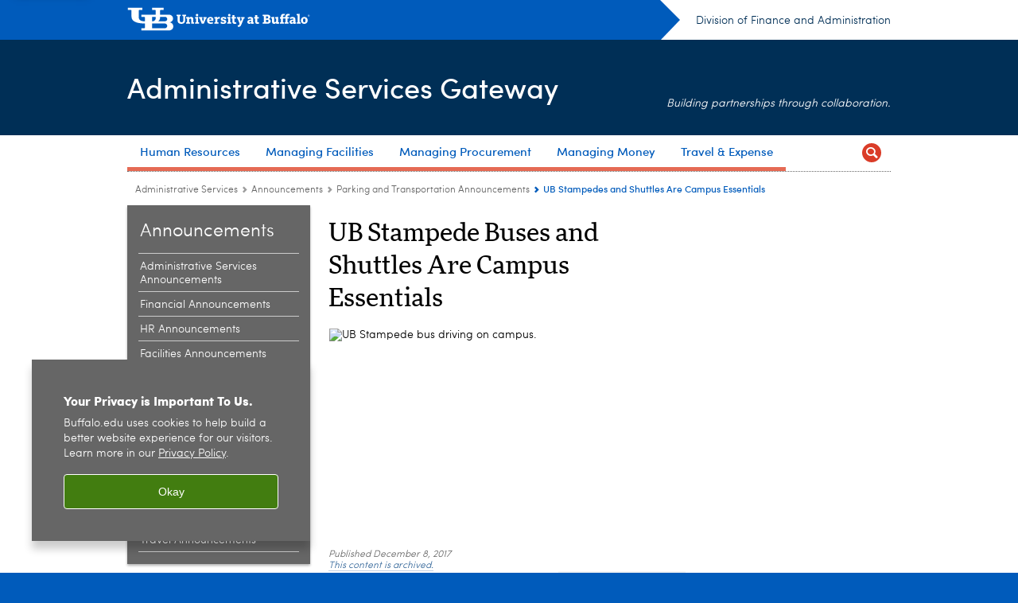

--- FILE ---
content_type: text/html; charset=UTF-8
request_url: https://www.buffalo.edu/administrative-services/announcements/parking.host.html/content/shared/www/parking/need-to-know/2017-2018/ub-stampede-shuttle-essentials.detail.html
body_size: 9184
content:
<!DOCTYPE HTML><html lang="en" class="ubcms-65"><head><link rel="preconnect" href="https://www.googletagmanager.com/" crossorigin/><link rel="dns-prefetch" href="https://www.googletagmanager.com/"/><link rel="dns-prefetch" href="https://connect.facebook.net/"/><link rel="dns-prefetch" href="https://www.google-analytics.com/"/><meta http-equiv="X-UA-Compatible" content="IE=edge"/><meta http-equiv="content-type" content="text/html; charset=UTF-8"/><meta name="keywordIDs" content="sandbox:admin-services/news/global,ub-entity:parking/Announcement,ub-entity:parking/Announcement/Need-To-Know,content-type:news-article,sandbox:admin-services/news/parking"/><meta name="date" content="2017-12-08"/><meta property="thumbnail" content="https://www.buffalo.edu/content/shared/www/parking/need-to-know/2017-2018/ub-stampede-shuttle-essentials/_jcr_content/par/image.img.512.auto.jpg/1512744941697.jpg"/><meta property="thumbnail:alt" content="UB Stampede bus driving on campus. "/><meta property="og:title" content="UB Stampedes and Shuttles Are Campus Essentials"/><meta property="og:description" content="UB&#39;s Stampede buses and shuttles are essential parts of the university&#39;s transportation system. All UB students, faculty and staff can ride the free Stampede buses and shuttles to get around on campus, between campuses and to off campus locations."/><meta property="og:image" content="https://www.buffalo.edu/content/shared/www/parking/need-to-know/2017-2018/ub-stampede-shuttle-essentials/_jcr_content/par/image.img.512.auto.jpg/1512744941697.jpg"/><meta property="og:image:alt" content="UB Stampede bus driving on campus. "/><meta name="twitter:card" content="summary_large_image"/><meta id="meta-viewport" name="viewport" content="width=device-width,initial-scale=1"/><script>
            function adjustViewport() {
                if (screen.width > 720 && screen.width <= 1000) {
                    document.getElementById('meta-viewport').setAttribute('content','width=1000,initial-scale=1');
                }
                else {
                    document.getElementById('meta-viewport').setAttribute('content','width=device-width,initial-scale=1');
                }
            }

            window.addEventListener('resize', adjustViewport);
            adjustViewport();
        </script><script>(function(w,d,s,l,i){w[l]=w[l]||[];w[l].push({'gtm.start':new Date().getTime(),event:'gtm.js'});var f=d.getElementsByTagName(s)[0],j=d.createElement(s),dl=l!='dataLayer'?'&l='+l:'';j.async=true;j.src='https://www.googletagmanager.com/gtm.js?id='+i+dl;f.parentNode.insertBefore(j,f);})(window,document,'script','dataLayer','GTM-T5KRRKT');</script><script>(function(w,d,s,l,i){w[l]=w[l]||[];w[l].push({'gtm.start':new Date().getTime(),event:'gtm.js'});var f=d.getElementsByTagName(s)[0],j=d.createElement(s),dl=l!='dataLayer'?'&l='+l:'';j.async=true;j.src='https://www.googletagmanager.com/gtm.js?id='+i+dl;f.parentNode.insertBefore(j,f);})(window,document,'script','dataLayer','GTM-5KZB85LJ');</script><title>UB Stampedes and Shuttles Are Campus Essentials - Administrative Services Gateway - University at Buffalo</title><link rel="canonical" href="https://www.buffalo.edu/administrative-services/announcements/parking.host.html/content/shared/www/parking/need-to-know/2017-2018/ub-stampede-shuttle-essentials.detail.html"/><meta name="keywords" content="Global, Announcement, Need To Know, News Article, Parking"/><link rel="stylesheet" href="/v-05f1b1831d97ec03b6cbca87f5fdfdfd/etc/designs/ubcms/clientlibs.min.05f1b1831d97ec03b6cbca87f5fdfdfd.css" type="text/css"><link type="text/css" rel="stylesheet" href="/etc/designs/www/administrative-services/css/main.css"/><link type="text/css" rel="stylesheet" href="/etc/designs/www/administrative-services/css/main-newbrand.css"/><script src="/v-0a5fefd446109e82d35bd3767b4e6bda/etc/designs/ubcms/clientlibs-polyfills.min.0a5fefd446109e82d35bd3767b4e6bda.js" nomodule></script><script src="/v-cee8557e8779d371fe722bbcdd3b3eb7/etc.clientlibs/clientlibs/granite/jquery.min.cee8557e8779d371fe722bbcdd3b3eb7.js"></script><script src="/v-c8339545b501e3db3abc37c9a4cc2d6e/etc.clientlibs/core/wcm/components/commons/site/clientlibs/container.min.c8339545b501e3db3abc37c9a4cc2d6e.js"></script><script src="/v-35068a8fcda18fa8cfe84d99ba6229b7/etc/designs/ubcms/clientlibs.min.35068a8fcda18fa8cfe84d99ba6229b7.js"></script><style>
    img.lazyload,img.lazyloading{position:relative;background:#EEE}
    img.lazyload:before,img.lazyloading:before{content:"";background:#EEE;position:absolute;top:0;left:0;bottom:0;right:0}
</style><script>
    window.top.document.documentElement.setAttribute('data-host', 'cmspub3 0117\u002D004427');
</script></head><body class="contentpage page" data-ubcms-pagetype="THREE_COL"><noscript><iframe src="https://www.googletagmanager.com/ns.html?id=GTM-T5KRRKT" height="0" width="0" style="display:none;visibility:hidden"></iframe></noscript><noscript><iframe src="https://www.googletagmanager.com/ns.html?id=GTM-5KZB85LJ" height="0" width="0" style="display:none;visibility:hidden"></iframe></noscript><nav><a href="#skip-to-content" id="skip-to-content-link">Skip to Content</a></nav><div></div><div id="page"><div class="page-inner"><div class="page-inner-1"><div class="page-inner-2"><div class="page-inner-2a"></div><div class="page-inner-3"><header><div class="innerheader inheritedreference reference parbase"><div class="header-page unstructured-page page basicpage"><div class="root container responsivegrid no-padding"><div id="container-1cfa2be3f0" class="cmp-container "><div class="aem-Grid aem-Grid--12 aem-Grid--default--12 "><div class="reference parbase aem-GridColumn aem-GridColumn--default--12"><div class="unstructuredpage page basicpage"><div class="par parsys "><div class="list parbase section"></div><script>UBCMS.longTermAlert.init()
</script></div></div><div contenttreeid="longtermalertbanner" contenttreestatus="Not published" style="display:none;"></div></div><div class="alertbanner reference parbase aem-GridColumn aem-GridColumn--default--12"><div contenttreeid="alertbanner" contenttreestatus="Not published" style="display:none;"></div><script>UBCMS.namespace('alert').init();</script></div><div class="core-header secondary theme-harriman-blue sans-serif aem-GridColumn aem-GridColumn--default--12"><div class="inner inherited" data-with-topnav="true"><div class="top with-parent-organizations"><div class="ub-title"><a href="//www.buffalo.edu/"> <span class="ub-logo"></span> <span class="ada-hidden"> (UB)</span> </a><div class="arrow"></div></div><div class="parent-organizations"><a href="/administrative-services/about-us.html">Division of Finance and Administration</a></div></div><div class="stickable"><div class="main border-standard-gray"><a href="//www.buffalo.edu/" class="ub-logo-wrapper"> <span class="ub-logo"></span> <span class="ada-hidden">University at Buffalo (UB)</span> </a><div class="left"><div class="parent-organizations"><a href="/administrative-services/about-us.html">Division of Finance and Administration</a></div><div class="site-title"><div class="title "><a href="/administrative-services.html"> Administrative Services Gateway </a></div></div></div><div class="right"><div class="tasknav container responsivegrid"><div id="container-993ad3ecfb" class="cmp-container"></div></div><div class="tagline">Building partnerships through collaboration.</div></div></div><div class="core-topnav topnav-base"><button id="mobile-toggle" class="mobile-toggle desktop-hidden" aria-expanded="false" aria-controls="topnav" title="Toggle Navigation Menu"> <span class="ada-hidden">Toggle Navigation Menu</span> </button><div class="mobile-toggle-triangle-pin desktop-hidden"></div><nav id="topnav" class="nav-main depth-1 with-search" aria-label="site navigation"><div class="nav-main-inner"><div class="search-wrapper mobile" data-set="search-wrapper"></div><ul class="nav-wrapper top-choices" data-device="desktop" data-variant="top-choices"><li class="topnav-item compound theme-letchworth-autumn"><div class="nav-subtree nav-leaf topnav-item no-submenu"><span class="teaser teaser-inline " data-model="NavigationMenupageTeaser"> <a class="teaser-primary-anchor" href="/administrative-services/for-faculty-staff.html"> <span class="teaser-inner"> <!--noindex--><span class="teaser-date">9/23/25</span><!--endnoindex--> <span class="teaser-title">Human Resources</span> </span> </a> </span></div></li><li class="topnav-item compound theme-letchworth-autumn"><div class="nav-subtree nav-leaf topnav-item no-submenu"><span class="teaser teaser-inline " data-model="NavigationMenupageTeaser"> <a class="teaser-primary-anchor" href="/administrative-services/managing-facilities.html"> <span class="teaser-inner"> <!--noindex--><span class="teaser-date">10/13/25</span><!--endnoindex--> <span class="teaser-title">Managing Facilities</span> </span> </a> </span></div></li><li class="topnav-item compound theme-letchworth-autumn"><div class="nav-subtree nav-leaf topnav-item no-submenu"><span class="teaser teaser-inline " data-model="NavigationMenupageTeaser"> <a class="teaser-primary-anchor" href="/administrative-services/managing-procurement.html"> <span class="teaser-inner"> <!--noindex--><span class="teaser-date">10/15/25</span><!--endnoindex--> <span class="teaser-title">Managing Procurement</span> </span> </a> </span></div></li><li class="topnav-item compound theme-letchworth-autumn"><div class="nav-subtree nav-leaf topnav-item no-submenu"><span class="teaser teaser-inline " data-model="NavigationMenupageTeaser"> <a class="teaser-primary-anchor" href="/administrative-services/managing-money.html"> <span class="teaser-inner"> <!--noindex--><span class="teaser-date">7/17/25</span><!--endnoindex--> <span class="teaser-title">Managing Money</span> </span> </a> </span></div></li><li class="topnav-item compound theme-letchworth-autumn"><div class="nav-subtree nav-leaf topnav-item no-submenu"><span class="teaser teaser-inline " data-model="NavigationMenupageTeaser"> <a class="teaser-primary-anchor" href="/administrative-services/business-travel.html"> <span class="teaser-inner"> <!--noindex--><span class="teaser-date">5/6/25</span><!--endnoindex--> <span class="teaser-title">Travel &amp; Expense</span> </span> </a> </span></div></li></ul><ul class="nav-wrapper full" data-device="mobile" data-variant="full"><li class="topnav-item basic theme-letchworth-autumn"><div class="nav-subtree nav-leaf topnav-item no-submenu"><span class="teaser teaser-inline " data-model="PageTeaser"> <a class="teaser-primary-anchor" href="/administrative-services/for-faculty-staff.html"> <span class="teaser-inner"> <!--noindex--><span class="teaser-date">7/9/25</span><!--endnoindex--> <span class="teaser-title">Human Resources</span> </span> </a> </span></div></li><li class="topnav-item basic theme-letchworth-autumn"><div class="nav-subtree nav-leaf topnav-item no-submenu"><span class="teaser teaser-inline " data-model="PageTeaser"> <a class="teaser-primary-anchor" href="/administrative-services/managing-facilities.html"> <span class="teaser-inner"> <!--noindex--><span class="teaser-date">10/13/25</span><!--endnoindex--> <span class="teaser-title">Managing Facilities</span> </span> </a> </span></div></li><li class="topnav-item basic theme-letchworth-autumn"><div class="nav-subtree nav-leaf topnav-item no-submenu"><span class="teaser teaser-inline " data-model="PageTeaser"> <a class="teaser-primary-anchor" href="/administrative-services/managing-procurement.html"> <span class="teaser-inner"> <!--noindex--><span class="teaser-date">3/27/25</span><!--endnoindex--> <span class="teaser-title">Managing Procurement</span> </span> </a> </span></div></li><li class="topnav-item basic theme-letchworth-autumn"><div class="nav-subtree nav-leaf topnav-item no-submenu"><span class="teaser teaser-inline " data-model="PageTeaser"> <a class="teaser-primary-anchor" href="/administrative-services/managing-money.html"> <span class="teaser-inner"> <!--noindex--><span class="teaser-date">4/3/25</span><!--endnoindex--> <span class="teaser-title">Managing Money</span> </span> </a> </span></div></li><li class="topnav-item basic theme-letchworth-autumn"><div class="nav-subtree nav-leaf topnav-item no-submenu"><span class="teaser teaser-inline " data-model="PageTeaser"> <a class="teaser-primary-anchor" href="/administrative-services/business-travel.html"> <span class="teaser-inner"> <!--noindex--><span class="teaser-date">10/22/25</span><!--endnoindex--> <span class="teaser-title">Traveling for Business</span> </span> </a> </span></div></li></ul><div class="search-wrapper desktop" data-set="search-wrapper"><div class="search"><!--noindex--><div class="search-menu" tabindex="0"><div class="search-label">Search</div><!-- Uses appendAround.js script to transfer this search form to mobile nav menu via data-set attribute. --><div class="search-content" data-set="mobile-search"><form class="search-form" method="GET" action="/administrative-services/searchresults.html" onsubmit="return this.q.value != ''"><div class="search-container" role="search"><input autocomplete="off" id="ubcms-gen-271120437" class="search-input" name="q" type="text" placeholder="Search" aria-label="Search"/> <button class="search-submit" type="submit" value="Search" aria-label="Search"></button></div></form></div></div><!--endnoindex--></div></div><div class="audiencenav list parbase"></div><div class="tasknav container responsivegrid"><div id="container-c63c4ea0d7" class="cmp-container"></div></div></div></nav><script>
    // Setup document ready and window resize listeners for async/lazy loading topnav submenus.
    new UBCMS.core.topnav.SubmenuLoader(
        '\/content\/www\/administrative\u002Dservices\/config\/header\u002Dnew\/jcr:content\/root\/header\/topnav',
        'https:\/\/www.buffalo.edu\/administrative\u002Dservices\/announcements\/parking.html',
        '.core-topnav .nav-wrapper'
    ).initLoadListeners();
</script></div></div></div><script>new UBCMS.core.header.StickyHeader('.core-header').initScrollListener();</script></div><div class="container responsivegrid no-padding aem-GridColumn aem-GridColumn--default--12"><div id="container-9e14d1a688" class="cmp-container"><div class="breadcrumbs"><div class="breadcrumbs-inner" role="navigation" aria-label="breadcrumbs"><ul class="breadcrumb"><li><a aria-label="www.buffalo.edu:Administrative Services" href="/administrative-services.html">Administrative Services</a> <span class="arrow"><span>&gt;</span></span></li><li><a aria-label="Administrative Services Gateway:Announcements" href="/administrative-services/announcements.html">Announcements</a> <span class="arrow"><span>&gt;</span></span></li><li><a aria-label="Announcements:Parking and Transportation Announcements" href="/administrative-services/announcements/parking.html">Parking and Transportation Announcements</a> <span class="arrow"><span>&gt;</span></span></li><li class="current-page">UB Stampedes and Shuttles Are Campus Essentials</li></ul></div></div></div></div></div></div></div></div><div contenttreeid="innerheader" contenttreestatus="Not published" style="display:none;"></div></div></header><div id="columns" class="three-column clearfix"><div class="columns-bg columns-bg-1"><div class="columns-bg columns-bg-2"><div class="columns-bg columns-bg-3"><div class="columns-bg columns-bg-4"><div id="left"><div class="leftnav"><nav class="inner" aria-label="section navigation"><div class="title"><a href="/administrative-services/announcements.html"><span class="title">Announcements</span></a></div><ul class="menu nav-level-1"><li class="first"><a aria-label="Announcements:Administrative Services Announcements" href="/administrative-services/announcements/administrative-services-announcements.html">Administrative Services Announcements</a></li><li><a aria-label="Announcements:Financial Announcements" href="/administrative-services/announcements/financial.html">Financial Announcements</a></li><li><a aria-label="Announcements:HR Announcements" href="/administrative-services/announcements/human-resources.html">HR Announcements</a></li><li><a aria-label="Announcements:Facilities Announcements" href="/administrative-services/announcements/facilities.html">Facilities Announcements</a></li><li class="active-trail"><span><a class="active" aria-label="Announcements:Parking and Transportation Announcements" href="/administrative-services/announcements/parking.html">Parking and Transportation Announcements</a></span></li><li><a aria-label="Announcements:Police Announcements" href="/administrative-services/announcements/police.html">Police Announcements</a></li><li><a aria-label="Announcements:Policy Announcements" href="/administrative-services/announcements/policy-announcements.html">Policy Announcements</a></li><li><a aria-label="Announcements:Procurement Announcements" href="/administrative-services/announcements/procurement.html">Procurement Announcements</a></li><li><a aria-label="Announcements:SIRI Announcements" href="/administrative-services/announcements/siri.html">SIRI Announcements</a></li><li><a aria-label="Announcements:Training Announcements" href="/administrative-services/announcements/training-announcements.html">Training Announcements</a></li><li class="last"><a aria-label="Announcements:Travel Announcements" href="/administrative-services/announcements/travel-announcements.html">Travel Announcements</a></li></ul><div class="relatedLinks relatedlinksreference reference parbase"></div></nav></div><div class="mobile-left-col hide-in-narrow" data-set="mobile-center-bottom-or-right-top"><div class="leftcol parsys iparsys" role="complementary"><div class="section"><div class="new"></div></div><div class="iparys_inherited"><div class="leftcol iparsys parsys"></div></div></div></div></div><script>
                            (function() {
                                var $firstLeftIparsysInherited = $('#left .iparys_inherited').eq(0);
                                var $firstLeftIparsysSection = $('#left > .iparsys:first-child > .section:first-child');
                                var $mcbort = $('.mobile-center-bottom-or-right-top');

                                if ($firstLeftIparsysInherited.length && $firstLeftIparsysInherited.html().replace(/\s+|<\/?div\b[^>]*>/gi, '') === '')
                                    $firstLeftIparsysInherited.addClass('empty');
                                
                                if ($firstLeftIparsysSection.length && $firstLeftIparsysSection.html().replace(/\s+|<\/?div\b[^>]*>/gi, '') === '')
                                    $firstLeftIparsysSection.addClass('empty');
                                
                                if ($mcbort.length && $mcbort.html().replace(/\s+|<\/?div\b[^>]*>/gi, '') === '')
                                    $mcbort.addClass('empty');

                                $('[role=complementary]').each(function() {
                                    var $this = $(this);
                                    if ($this.children().filter(':not(.empty)').filter(':not(:empty)').length === 0)
                                        $this.removeAttr('role');
                                });

                                if ($('.leftcol[role=complementary]').length > 0 && $('#right[role=complementary]').length > 0) {
                                    $('.leftcol[role=complementary]').attr('aria-label', 'left column');
                                    $('#right[role=complementary]').attr('aria-label', 'right column');
                                }
                            })();
                        </script><div id="skip-to-content"></div><div id="center" role="main"><div class="mobile-content-top" data-set="content-top"></div><div class="newspage unstructuredpage page basicpage"><div class="par parsys "><div class="title section"><h1 onpaste="onPasteFilterPlainText(event)" id="title"> UB Stampede Buses and Shuttles Are Campus Essentials </h1></div><div class="image-container image-container-447"><div class="image border-hide"><noscript><picture contenttreeid='image' contenttreestatus='Not published'><source type="image/jpeg" media="(max-width: 568px)" srcset="/content/shared/www/parking/need-to-know/2017-2018/ub-stampede-shuttle-essentials/jcr:content/par/image.img.448.260.m.q50.jpg/1512744941697.jpg, /content/shared/www/parking/need-to-know/2017-2018/ub-stampede-shuttle-essentials/jcr:content/par/image.img.576.335.m.q50.jpg/1512744941697.jpg 2x"><source type="image/jpeg" media="(max-width: 720px)" srcset="/content/shared/www/parking/need-to-know/2017-2018/ub-stampede-shuttle-essentials/jcr:content/par/image.img.688.400.q80.jpg/1512744941697.jpg"><source type="image/jpeg" srcset="/content/shared/www/parking/need-to-know/2017-2018/ub-stampede-shuttle-essentials/jcr:content/par/image.img.447.260.jpg/1512744941697.jpg, /content/shared/www/parking/need-to-know/2017-2018/ub-stampede-shuttle-essentials/jcr:content/par/image.img.894.520.q65.jpg/1512744941697.jpg 2x"><img height="260" alt="UB Stampede bus driving on campus. " width="447" class="img-447 img-447x260 cq-dd-image lazyload" src="/content/shared/www/parking/need-to-know/2017-2018/ub-stampede-shuttle-essentials/_jcr_content/par/image.img.447.260.jpg/1512744941697.jpg" data-sizes="auto" data-parent-fit="contain" srcset="/content/shared/www/parking/need-to-know/2017-2018/ub-stampede-shuttle-essentials/jcr:content/par/image.img.894.520.q65.jpg/1512744941697.jpg 2x"></picture></noscript><picture class="no-display" contenttreeid='image' contenttreestatus='Not published'><source type="image/jpeg" media="(max-width: 568px)" data-srcset="/content/shared/www/parking/need-to-know/2017-2018/ub-stampede-shuttle-essentials/jcr:content/par/image.img.448.260.m.q50.jpg/1512744941697.jpg, /content/shared/www/parking/need-to-know/2017-2018/ub-stampede-shuttle-essentials/jcr:content/par/image.img.576.335.m.q50.jpg/1512744941697.jpg 2x"><source type="image/jpeg" media="(max-width: 720px)" data-srcset="/content/shared/www/parking/need-to-know/2017-2018/ub-stampede-shuttle-essentials/jcr:content/par/image.img.688.400.q80.jpg/1512744941697.jpg"><source type="image/jpeg" data-srcset="/content/shared/www/parking/need-to-know/2017-2018/ub-stampede-shuttle-essentials/jcr:content/par/image.img.447.260.jpg/1512744941697.jpg, /content/shared/www/parking/need-to-know/2017-2018/ub-stampede-shuttle-essentials/jcr:content/par/image.img.894.520.q65.jpg/1512744941697.jpg 2x"><img height="260" alt="UB Stampede bus driving on campus. " width="447" class="img-447 img-447x260 cq-dd-image lazyload" data-src="/content/shared/www/parking/need-to-know/2017-2018/ub-stampede-shuttle-essentials/jcr%3acontent/par/image.img.447.260.jpg/1512744941697.jpg" data-sizes="auto" data-parent-fit="contain" data-srcset="/content/shared/www/parking/need-to-know/2017-2018/ub-stampede-shuttle-essentials/jcr:content/par/image.img.894.520.q65.jpg/1512744941697.jpg 2x"></picture><script>jQuery('picture.no-display').removeClass('no-display');</script></div></div><div class="pubdate section"><p><span class="pubdate-label"> Published </span> <span class="pubdate-date"> December 8, 2017 </span> <span class="pubdate-archived"> <a href="https://www.buffalo.edu/access/digital/content/archived-content.html">This content is archived.</a> </span></p><div class="articletools after-date" data-set="after-date"></div><script>jQuery('html').addClass('has-after-date')</script></div><div class="assetcolumn section"><div class="assetcolumn-inner" data-set="content-bottom"><div class="assets parsys"><div class="articletools section"><div id="ubcms-gen-271120466" class="outer" data-set="after-date"><div class="inner"><script type='text/javascript' src='https://platform-api.sharethis.com/js/sharethis.js#property=65c636b23625b4001a8bcf6b&product=sop' async='async'></script><button class="share-container st-custom-button" data-network="sharethis"> <span class="button share"> <span class="icontext">Share This</span> </span> </button> <a href="javascript:print();void(0);" class="print-container"> <span class="button print"> <span class="icontext">Print</span> </span> </a><script>
                    UBCMS.ArticleTools.initPrintButton('#ubcms\u002Dgen\u002D271120466');
                </script></div></div></div><div class="assetrelatedlinks assetflexmodule flexmodule imagebase section"><div class="flexmodule-inner flexmodule-title-only no-image"><div class="title"><h2>Related Links</h2></div><div class="flexmodule-style-largeimg"><div id="ubcms-gen-271120471" class="teaser teaser-block teaser-combine-anchor " data-model="FlexModule" data-has-links-list><div class="teaser-inner" tabindex="0"><a class="teaser-start teaser-primary-anchor " tabindex="-1"><div class="teaser-content"></div></a><div class="teaser-end"><div class="teaser-content"><div class="teaser-links"><div class="list parbase"><div id="ubcms-gen-271120475" data-columnize-row="1" data-model="UBList"><ul class="link-list" data-columnize="1"><li><span class="teaser teaser-inline " data-model="PageTeaser"> <a class="teaser-primary-anchor" href="/parking/getting-around-UB/bus.html" target="_blank"> <span class="teaser-inner"> <!--noindex--><span class="teaser-date">12/2/25</span><!--endnoindex--> <span class="teaser-title">Bus and Shuttle Schedules</span> </span> </a> </span></li><li><span class="teaser teaser-inline " data-model="SyntheticpageTeaser"> <a class="teaser-primary-anchor" href="http://mobile.buffalo.edu/" target="_blank"> <span class="teaser-inner"> <span class="teaser-title">UB Mobile App</span> </span> </a> </span></li></ul></div><div class="clearfix"></div><script>
            UBCMS.list.listlimit('ubcms\u002Dgen\u002D271120475', '100',
                                 '100');
        </script></div></div></div></div></div><div class="teaser-clear"></div><script>
        jQuery('#ubcms\u002Dgen\u002D271120471').find(
            '.teaser\u002Dvideo\u002Dpopup'
        ).magnificPopup({
            type: 'iframe',
            mainClass: 'mfp-with-zoom',
            removalDelay: 300,
            fixedContentPos: true,
            fixedBgPos: true
        });
    </script></div></div></div><div class="flexmodule-clear"></div></div><div class="relatedvideo assetflexmodule flexmodule imagebase section"><div class="flexmodule-inner has-image"><div class="title"><h2>Video</h2></div><div class="flexmodule-style-largeimg"><div id="ubcms-gen-271120486" class="teaser teaser-block teaser-combine-anchor " data-model="FlexModule" data-has-media data-has-title><div class="teaser-inner" tabindex="0"><a class="teaser-start teaser-primary-anchor teaser-video-popup" href="//www.youtube.com/watch?v=WPO1YzP8B0o" tabindex="-1"><div class="teaser-media teaser-images" aria-hidden="true"><div class="teaser-video" aria-label="Transport Yourself at UB"><div class="teaser-image "><img class="teaser-video-image" src="//img.youtube.com/vi/WPO1YzP8B0o/mqdefault.jpg" alt="UB Stampede Buses and Shuttles Are Campus Essentials"/></div></div></div><div class="teaser-content"><div class="teaser-title "><span>Transport Yourself at UB</span></div></div></a><div class="teaser-end"><div class="teaser-content"><div class="teaser-links"><div class="list parbase"></div></div></div></div></div><div class="teaser-clear"></div><script>
        jQuery('#ubcms\u002Dgen\u002D271120486').find(
            '.teaser\u002Dvideo\u002Dpopup'
        ).magnificPopup({
            type: 'iframe',
            mainClass: 'mfp-with-zoom',
            removalDelay: 300,
            fixedContentPos: true,
            fixedBgPos: true
        });
    </script></div></div></div><div class="flexmodule-clear"></div></div><div class="relatedpullquote section"><div class="outer"><div class="inner"><div data-sl-test="The UB fleet — which also includes 15 shuttles — travels about 1 million miles each year, transporting more than 2.5 million passengers within those million miles." class="quote">&ldquo;The UB fleet — which also includes 15 shuttles — travels about 1 million miles each year, transporting more than 2.5 million passengers within those million miles. &rdquo;</div><div class="fullname">Chris Austin,</div><div class="affiliationtitle">Director of Parking and Transportation Services</div></div></div></div></div></div></div><div class="captiontext text parbase section"><p>The following article contains excerpts from the <a href="http://www.buffalo.edu/ubnow/stories/2017/11/transportation.html" target="_blank">article in UBNow: UB Stampede and shuttles are campus essentials</a>:<br/></p></div><div class="introtext text parbase section"><p>UB's Stampede buses and shuttles are essential parts of the university's transportation system. All UB students, faculty and staff can ride the free Stampede buses and shuttles to get around on campus, between campuses and to off campus locations.<br/></p></div><div class="text parbase section"><p>Chris Austin, director of Parking and Transportation Services, says "The 28 Stampede buses move between 14,000 and 15,000 student passengers each weekday they run."</p><p>Austin adds "The UB fleet &mdash; which also includes 15 shuttles &mdash; travels about 1 million miles each year, transporting more than 2.5 million passengers within those million miles."</p><p>Passengers can even even track the Stampede buses and shuttles to determine when they will arrive. Austin says "If you download the UB mobile app, there is the 'transport tab.' Click on the transportation tracker, which gives you the ability to pull up the UB Stampede and the campus shuttles. Pick the route you're looking for and see a Google map where that bus or shuttle is located."</p><p>UB's transportation system has received positive reviews from the campus community. Brian Brown, a sophomore computer science major from Long Island says "It's definitely useful, especially being someone who doesn't have a car...So having the ability to go off campus really helps, even if it's just on the weekends. That's all you really need."<br/></p></div><div class="blank hr" style="clear:left;"></div><div class="calltoaction section"><span class="teaser teaser-inline calltoaction-style-large"> <a href="http://www.buffalo.edu/ubnow/stories/2017/11/transportation.html" target="_blank"> <span class="teaser-inner"> <span class="teaser-title">Read the UBNow Article</span> </span> </a> </span></div><div class="calltoaction section"><span class="teaser teaser-inline calltoaction-style-large"> <a href="http://mobile.buffalo.edu/" target="_blank"> <span class="teaser-inner"> <span class="teaser-title">Download the UB Mobile App</span> </span> </a> </span></div></div></div><div class="mobile-content-bottom" data-set="content-bottom"></div></div><div id="right" role="complementary"><div class="mobile-center-bottom-or-right-top" data-set="mobile-center-bottom-or-right-top"></div><div class="rightcol parsys iparsys"><div class="section"><div class="new"></div></div><div class="iparys_inherited"><div class="rightcol iparsys parsys"></div></div></div><div class="mobile-right-bottom" data-set="right-bottom"></div><div class="mobile-center-or-right-bottom" data-set="center-or-right-bottom"></div></div><script>
                            (function() {
                                var $firstRightIparsysInherited = $('#right .iparys_inherited').eq(0);
                                var $firstRightIparsysSection = $('#right > .iparsys:first-child > .section:first-child');
                                var $right = $('#right');

                                if ($firstRightIparsysInherited.length && $firstRightIparsysInherited.html().replace(/\s+|<\/?div\b[^>]*>/gi, '') === '')
                                    $firstRightIparsysInherited.addClass('empty');
                                
                                if ($firstRightIparsysSection.length && $firstRightIparsysSection.html().replace(/\s+|<\/?div\b[^>]*>/gi, '') === '')
                                    $firstRightIparsysSection.addClass('empty');
                                
                                if ($right.length && $right.html().replace(/\s+|<\/?div\b[^>]*>/gi, '') === '')
                                    $right.addClass('empty');
                            })();
                        </script></div></div></div></div></div></div></div></div></div></div><footer><div class="footer inheritedreference reference parbase"><div class="footerconfigpage contentpage page basicpage"><div class="par parsys "><div class="fatfooter section"><div class="footer-mode-fat clearfix"><div class="site-index-toggle"><a href="#">Site Index</a></div><div class="footer-columns footer-columns-4"><div class="footer-column footer-column-1"><div class="col1 parsys"><div class="title section"><h2 onpaste="onPasteFilterPlainText(event)" id="title_4"> <a href="/administrative-services/about-us.html">About the Division of Finance and Administration</a> </h2></div><div class="list parbase section"><div id="ubcms-gen-271120509" data-columnize-row="1" data-model="UBList"><ul class="link-list" data-columnize="1"><li><span class="teaser teaser-inline " data-model="PageTeaser"> <a class="teaser-primary-anchor" href="/administrative-services/about-us/leadership-and-organization.html"> <span class="teaser-inner"> <!--noindex--><span class="teaser-date">1/21/25</span><!--endnoindex--> <span class="teaser-title">Leadership and Organization</span> </span> </a> </span></li><li><span class="teaser teaser-inline " data-model="PageTeaser"> <a class="teaser-primary-anchor" href="/administrative-services/about-us/staff_directory.html"> <span class="teaser-inner"> <!--noindex--><span class="teaser-date">3/17/22</span><!--endnoindex--> <span class="teaser-title">Staff Directory</span> </span> </a> </span></li></ul></div><div class="clearfix"></div><script>
            UBCMS.list.listlimit('ubcms\u002Dgen\u002D271120509', '100',
                                 '100');
        </script></div><div class="blank hr" style="clear:left;height:15px;"></div><div class="buttoncomponent sidebyside blue"><a href="https://www.buffalo.edu/search/search.html" aria-label="UB Directory" target="_blank"> UB Directory </a></div><div class="blank hr" style="clear:left;"></div><div class="blank hr" style="clear:left;height:15px;"></div><div class="title section"><h2 onpaste="onPasteFilterPlainText(event)" id="title_1468167271"> <a href="http://emergency.buffalo.edu">Emergency</a> </h2></div><div class="list parbase section"><div id="ubcms-gen-271120523" data-columnize-row="1" data-model="UBList"><ul class="link-list" data-columnize="1"><li><span class="teaser teaser-inline " data-model="PageTeaser"> <a class="teaser-primary-anchor" href="/police.html"> <span class="teaser-inner"> <!--noindex--><span class="teaser-date">10/9/25</span><!--endnoindex--> <span class="teaser-title">University Police</span> </span> </a> </span></li><li><span class="teaser teaser-inline " data-model="PageTeaser"> <a class="teaser-primary-anchor" href="/administrative-services/emergency-management.html"> <span class="teaser-inner"> <!--noindex--><span class="teaser-date">4/3/25</span><!--endnoindex--> <span class="teaser-title">Emergency Management</span> </span> </a> </span></li></ul></div><div class="clearfix"></div><script>
            UBCMS.list.listlimit('ubcms\u002Dgen\u002D271120523', '100',
                                 '100');
        </script></div><div class="blank hr" style="clear:left;height:15px;"></div><div class="title section"><h2 onpaste="onPasteFilterPlainText(event)" id="title_2"> <a href="/administrative-services/policy-compliance-and-internal-controls.html">Policy, Compliance and Internal Controls</a> </h2></div><div class="list parbase section"><div id="ubcms-gen-271120536" data-columnize-row="1" data-model="UBList"><ul class="link-list" data-columnize="1"><li><span class="teaser teaser-inline " data-model="PageTeaser"> <a class="teaser-primary-anchor" href="/administrative-services/policy-compliance-and-internal-controls/policy/ub-policy-lib.html"> <span class="teaser-inner"> <!--noindex--><span class="teaser-date">4/4/25</span><!--endnoindex--> <span class="teaser-title">UB Policy Library</span> </span> </a> </span></li><li><span class="teaser teaser-inline " data-model="PageTeaser"> <a class="teaser-primary-anchor" href="/administrative-services/policy-compliance-and-internal-controls/internal-controls.html"> <span class="teaser-inner"> <!--noindex--><span class="teaser-date">8/13/25</span><!--endnoindex--> <span class="teaser-title">Internal Controls</span> </span> </a> </span></li><li><span class="teaser teaser-inline " data-model="PageTeaser"> <a class="teaser-primary-anchor" href="/administrative-services/policy-compliance-and-internal-controls/records-management.html"> <span class="teaser-inner"> <!--noindex--><span class="teaser-date">4/3/25</span><!--endnoindex--> <span class="teaser-title">Records Management</span> </span> </a> </span></li><li><span class="teaser teaser-inline " data-model="PageTeaser"> <a class="teaser-primary-anchor" href="/administrative-services/policy-compliance-and-internal-controls/records-management/foil.html"> <span class="teaser-inner"> <!--noindex--><span class="teaser-date">4/3/25</span><!--endnoindex--> <span class="teaser-title">Freedom of Information Law (FOIL)</span> </span> </a> </span></li></ul></div><div class="clearfix"></div><script>
            UBCMS.list.listlimit('ubcms\u002Dgen\u002D271120536', '100',
                                 '100');
        </script></div><div class="blank hr" style="clear:left;height:15px;"></div><div class="title section"><h2 onpaste="onPasteFilterPlainText(event)" id="title_1"> <a href="/administrative-services/internal-audit.html">Internal Audit</a> </h2></div><div class="list parbase section"><div id="ubcms-gen-271120556" data-columnize-row="1" data-model="UBList"><ul class="link-list" data-columnize="1"><li><span class="teaser teaser-inline " data-model="SyntheticpageTeaser"> <a class="teaser-primary-anchor" href="https://secure.ethicspoint.com/domain/media/en/gui/48992/index.html"> <span class="teaser-inner"> <span class="teaser-title">EthicsPoint</span> </span> </a> </span></li></ul></div><div class="clearfix"></div><script>
            UBCMS.list.listlimit('ubcms\u002Dgen\u002D271120556', '100',
                                 '100');
        </script></div><div class="blank hr" style="clear:left;height:15px;"></div></div></div><div class="footer-column footer-column-2"><div class="col2 parsys"><div class="title section"><h2 onpaste="onPasteFilterPlainText(event)" id="title_610111053"> <a href="/administrative-services/hr-for-student-employees.html">HR For Student Employees</a> </h2></div><div class="list parbase section"><div id="ubcms-gen-271120563" data-columnize-row="1" data-model="UBList"><ul class="link-list" data-columnize="1"><li><span class="teaser teaser-inline " data-model="PageTeaser"> <a class="teaser-primary-anchor" href="/administrative-services/college-work-study.html"> <span class="teaser-inner"> <!--noindex--><span class="teaser-date">8/5/25</span><!--endnoindex--> <span class="teaser-title">College Work-Study</span> </span> </a> </span></li><li><span class="teaser teaser-inline " data-model="PageTeaser"> <a class="teaser-primary-anchor" href="/administrative-services/for-faculty-staff/benefits.html"> <span class="teaser-inner"> <!--noindex--><span class="teaser-date">7/9/25</span><!--endnoindex--> <span class="teaser-title">My Benefits</span> </span> </a> </span></li><li><span class="teaser teaser-inline " data-model="PageTeaser"> <a class="teaser-primary-anchor" href="/administrative-services/for-faculty-staff/international-emps-students.html"> <span class="teaser-inner"> <!--noindex--><span class="teaser-date">7/9/25</span><!--endnoindex--> <span class="teaser-title">Taxes for International Students</span> </span> </a> </span></li><li><span class="teaser teaser-inline " data-model="PageTeaser"> <a class="teaser-primary-anchor" href="/administrative-services/for-faculty-staff/time-attendance.html"> <span class="teaser-inner"> <!--noindex--><span class="teaser-date">7/9/25</span><!--endnoindex--> <span class="teaser-title">Time Sheets</span> </span> </a> </span></li></ul></div><div class="clearfix"></div><script>
            UBCMS.list.listlimit('ubcms\u002Dgen\u002D271120563', '100',
                                 '100');
        </script></div><div class="blank hr" style="clear:left;height:15px;"></div><div class="title section"><h2 onpaste="onPasteFilterPlainText(event)" id="title_1320507378"> Employment </h2></div><div class="list parbase section"><div id="ubcms-gen-271120580" data-columnize-row="1" data-model="UBList"><ul class="link-list" data-columnize="1"><li><span class="teaser teaser-inline " data-model="PageTeaser"> <a class="teaser-primary-anchor" href="/administrative-services/careers-at-ub/notice-nondiscrimination.html"> <span class="teaser-inner"> <!--noindex--><span class="teaser-date">9/21/15</span><!--endnoindex--> <span class="teaser-title">Notice Of Non-Discrimination</span> </span> </a> </span></li><li><span class="teaser teaser-inline " data-model="PageTeaser"> <a class="teaser-primary-anchor" href="/administrative-services/careers-at-ub/workplace-regs.html"> <span class="teaser-inner"> <!--noindex--><span class="teaser-date">7/25/25</span><!--endnoindex--> <span class="teaser-title">Employment and Workplace Regulations and Policies</span> </span> </a> </span></li></ul></div><div class="clearfix"></div><script>
            UBCMS.list.listlimit('ubcms\u002Dgen\u002D271120580', '100',
                                 '100');
        </script></div><div class="blank hr" style="clear:left;height:15px;"></div><div class="title section"><h2 onpaste="onPasteFilterPlainText(event)" id="title_727337689"> <a href="/administrative-services/coelig-file-train.html">COELIG Filing and Training</a> </h2></div><div class="blank hr" style="clear:left;height:15px;"></div><div class="title section"><h2 onpaste="onPasteFilterPlainText(event)" id="title_231445873"> <a href="/administrative-services/information-for-suppliers.html">Information for Suppliers</a> </h2></div></div></div><div class="footer-column footer-column-3"><div class="col3 parsys"><div class="title section"><h2 onpaste="onPasteFilterPlainText(event)" id="title_1658483802"> <a href="/administrative-services/campus-mail.html">Campus Mail</a> </h2></div><div class="list parbase section"><div id="ubcms-gen-271120597" data-columnize-row="1" data-model="UBList"><ul class="link-list" data-columnize="1"><li><span class="teaser teaser-inline " data-model="PageTeaser"> <a class="teaser-primary-anchor" href="/administrative-services/campus-mail/access-to-buildings-for-third-party-vendors.html"> <span class="teaser-inner"> <!--noindex--><span class="teaser-date">5/7/25</span><!--endnoindex--> <span class="teaser-title">Access to Buildings for Deliveries by Third-Party Vendors</span> </span> </a> </span></li><li><span class="teaser teaser-inline " data-model="PageTeaser"> <a class="teaser-primary-anchor" href="/administrative-services/campus-mail/bulk-mail-services.html"> <span class="teaser-inner"> <!--noindex--><span class="teaser-date">10/22/24</span><!--endnoindex--> <span class="teaser-title">Bulk Mail Services</span> </span> </a> </span></li></ul></div><div class="clearfix"></div><script>
            UBCMS.list.listlimit('ubcms\u002Dgen\u002D271120597', '100',
                                 '100');
        </script></div><div class="blank hr" style="clear:left;height:15px;"></div><div class="title section"><h2 onpaste="onPasteFilterPlainText(event)" id="title_3"> <a href="/administrative-services/managing-money/resource-planning-at-ub.html">Resource Planning</a> </h2></div><div class="list parbase section"><div id="ubcms-gen-271120617" data-columnize-row="1" data-model="UBList"><ul class="link-list" data-columnize="1"><li><span class="teaser teaser-inline " data-model="PageTeaser"> <a class="teaser-primary-anchor" href="/administrative-services/managing-money/resource-planning-at-ub/ubo-list.html"> <span class="teaser-inner"> <!--noindex--><span class="teaser-date">10/1/24</span><!--endnoindex--> <span class="teaser-title">Unit Business Officers (UBOs) and Resource Planners</span> </span> </a> </span></li></ul></div><div class="clearfix"></div><script>
            UBCMS.list.listlimit('ubcms\u002Dgen\u002D271120617', '100',
                                 '100');
        </script></div><div class="blank hr" style="clear:left;height:15px;"></div><div class="title section"><h2 onpaste="onPasteFilterPlainText(event)" id="title-1"> <a href="/parking.html">Parking and Transportation</a> </h2></div><div class="list parbase section"><div id="ubcms-gen-271120626" data-columnize-row="1" data-model="UBList"><ul class="link-list" data-columnize="1"><li><span class="teaser teaser-inline " data-model="PageTeaser"> <a class="teaser-primary-anchor" href="/parking/getting-around-UB/bus/bus-schedules.html"> <span class="teaser-inner"> <!--noindex--><span class="teaser-date">1/16/26</span><!--endnoindex--> <span class="teaser-title">Bus and Shuttle Schedules</span> </span> </a> </span></li></ul></div><div class="clearfix"></div><script>
            UBCMS.list.listlimit('ubcms\u002Dgen\u002D271120626', '100',
                                 '100');
        </script></div><div class="blank hr" style="clear:left;height:15px;"></div><div class="title section"><h2 onpaste="onPasteFilterPlainText(event)" id="title_1750651818"> <a href="/administrative-services/print-services.html">Print Services</a> </h2></div><div class="list parbase section"><div id="ubcms-gen-271120635" data-columnize-row="1" data-model="UBList"><ul class="link-list" data-columnize="1"><li><span class="teaser teaser-inline " data-model="PageTeaser"> <a class="teaser-primary-anchor" href="/administrative-services/print-services/print-services-ordering-system-instructions.html"> <span class="teaser-inner"> <!--noindex--><span class="teaser-date">12/29/22</span><!--endnoindex--> <span class="teaser-title">Print Services Ordering System Instructions</span> </span> </a> </span></li></ul></div><div class="clearfix"></div><script>
            UBCMS.list.listlimit('ubcms\u002Dgen\u002D271120635', '100',
                                 '100');
        </script></div><div class="blank hr" style="clear:left;height:15px;"></div><div class="title section"><h2 onpaste="onPasteFilterPlainText(event)" id="title_1167714288"> <a href="/administrative-services/business-travel.html">Traveling for Business</a> </h2></div><div class="list parbase section"><div id="ubcms-gen-271120640" data-columnize-row="1" data-model="UBList"><ul class="link-list" data-columnize="1"><li><span class="teaser teaser-inline " data-model="PageTeaser"> <a class="teaser-primary-anchor" href="/administrative-services/business-travel/before-you-go.html"> <span class="teaser-inner"> <!--noindex--><span class="teaser-date">11/11/25</span><!--endnoindex--> <span class="teaser-title">Before and During Your Trip</span> </span> </a> </span></li></ul></div><div class="clearfix"></div><script>
            UBCMS.list.listlimit('ubcms\u002Dgen\u002D271120640', '100',
                                 '100');
        </script></div><div class="blank hr" style="clear:left;height:15px;"></div><div class="title section"><h2 onpaste="onPasteFilterPlainText(event)" id="title_1658483802_cop"> <a href="/sustainability.html">UB Sustainability</a> </h2></div><div class="list parbase section"><div id="ubcms-gen-271120652" data-columnize-row="1" data-model="UBList"><ul class="link-list" data-columnize="1"><li><span class="teaser teaser-inline " data-model="PageTeaser"> <a class="teaser-primary-anchor" href="/sustainability/get-involved.html"> <span class="teaser-inner"> <!--noindex--><span class="teaser-date">11/18/25</span><!--endnoindex--> <span class="teaser-title">Get Involved</span> </span> </a> </span></li></ul></div><div class="clearfix"></div><script>
            UBCMS.list.listlimit('ubcms\u002Dgen\u002D271120652', '100',
                                 '100');
        </script></div><div class="blank hr" style="clear:left;height:15px;"></div></div></div><div class="footer-column footer-column-4"><div class="col4 parsys"><div class="title section"><h2 onpaste="onPasteFilterPlainText(event)" id="title_1-1"> Related Websites </h2></div><div class="list parbase section"><div id="ubcms-gen-271120661" data-columnize-row="1" data-model="UBList"><ul class="link-list" data-columnize="1"><li><span class="teaser teaser-inline " data-model="PageTeaser"> <a class="teaser-primary-anchor" href="/administrative-services/emerging-leaders-program.html"> <span class="teaser-inner"> <!--noindex--><span class="teaser-date">12/19/25</span><!--endnoindex--> <span class="teaser-title">Emerging Leaders Program</span> </span> </a> </span></li><li><span class="teaser teaser-inline " data-model="SyntheticpageTeaser"> <a class="teaser-primary-anchor" href="http://www.buffalo.edu/provost/universitypolicies.html"> <span class="teaser-inner"> <span class="teaser-title">Office of the Provost Policies and Guidelines for Faculty and Staff</span> </span> </a> </span></li><li><span class="teaser teaser-inline " data-model="SyntheticpageTeaser"> <a class="teaser-primary-anchor" href="http://www.buffalo.edu/research/about-us/units/sps.html"> <span class="teaser-inner"> <span class="teaser-title">Sponsored Projects Services</span> </span> </a> </span></li><li><span class="teaser teaser-inline " data-model="SyntheticpageTeaser"> <a class="teaser-primary-anchor" href="http://www.suny.edu"> <span class="teaser-inner"> <span class="teaser-title">SUNY</span> </span> </a> </span></li><li><span class="teaser teaser-inline " data-model="SyntheticpageTeaser"> <a class="teaser-primary-anchor" href="http://www.rfsuny.org"> <span class="teaser-inner"> <span class="teaser-title">SUNY RF</span> </span> </a> </span></li><li><span class="teaser teaser-inline " data-model="SyntheticpageTeaser"> <a class="teaser-primary-anchor" href="http://ub-foundation.org/"> <span class="teaser-inner"> <span class="teaser-title">University at Buffalo Foundation</span> </span> </a> </span></li></ul></div><div class="clearfix"></div><script>
            UBCMS.list.listlimit('ubcms\u002Dgen\u002D271120661', '100',
                                 '100');
        </script></div><div class="blank hr" style="clear:left;height:15px;"></div><div class="title section"><h2 onpaste="onPasteFilterPlainText(event)" id="title_2-1"> For Administrative Services Staff </h2></div><div class="list parbase section"><div id="ubcms-gen-271120684" data-columnize-row="1" data-model="UBList"><ul class="link-list" data-columnize="1"><li><span class="teaser teaser-inline " data-model="PageTeaser"> <a class="teaser-primary-anchor" href="/administrative-services/communicators-toolkit.html"> <span class="teaser-inner"> <!--noindex--><span class="teaser-date">10/14/25</span><!--endnoindex--> <span class="teaser-title">VPFA Communicators Toolkit</span> </span> </a> </span></li><li><span class="teaser teaser-inline " data-model="PageTeaser"> <a class="teaser-primary-anchor" href="/administrative-services/employee-engagement-business-services.html"> <span class="teaser-inner"> <!--noindex--><span class="teaser-date">11/4/25</span><!--endnoindex--> <span class="teaser-title">Business Services Employee Engagement Hub</span> </span> </a> </span></li><li><span class="teaser teaser-inline " data-model="SyntheticpageTeaser"> <a class="teaser-primary-anchor" href="https://ubuffalo.sharepoint.com/Sites/proc"> <span class="teaser-inner"> <span class="teaser-title">Log In to Procurement Intranet</span> </span> </a> </span></li></ul></div><div class="clearfix"></div><script>
            UBCMS.list.listlimit('ubcms\u002Dgen\u002D271120684', '100',
                                 '100');
        </script></div><div class="blank hr" style="clear:left;height:15px;"></div><div class="title section"><h2 onpaste="onPasteFilterPlainText(event)" id="title_339288962"> Website Comments </h2></div><div class="list parbase section"><div id="ubcms-gen-271120701" data-columnize-row="1" data-model="UBList"><ul class="link-list" data-columnize="1"><li><span class="teaser teaser-inline " data-model="PageTeaser"> <a class="teaser-primary-anchor" href="/administrative-services/about-us/comments-and-suggestions.html"> <span class="teaser-inner"> <!--noindex--><span class="teaser-date">9/30/24</span><!--endnoindex--> <span class="teaser-title">Can&#39;t find something? Send us your feedback about the website.</span> </span> </a> </span></li></ul></div><div class="clearfix"></div><script>
            UBCMS.list.listlimit('ubcms\u002Dgen\u002D271120701', '100',
                                 '100');
        </script></div></div></div></div><div><div class="footer-mode-simple clearfix"><a class="ub-logo-link" href="//www.buffalo.edu/"> <img class="ub-logo" src="/v-e541efb31faa2518c910054a542e1234/etc.clientlibs/wci/components/block/fatfooter/clientlibs/resources/ub-logo-two-line.png" alt="University at Buffalo (UB), The State University of New York" width="241" height="32"/> </a><div class="footer-columns footer-columns-1"><div class="footer-column footer-column-1"><div class="col1 parsys"></div></div></div><div class="copyright"><span class="copy"></span><script>jQuery(".copyright .copy").html("&copy; " + (new Date()).getFullYear());</script>&nbsp;<a href="//www.buffalo.edu/">University at Buffalo</a>. All rights reserved.&nbsp;&nbsp;|&nbsp;&nbsp;<a href="//www.buffalo.edu/administrative-services/policy-compliance-and-internal-controls/policy/ub-policy-lib/privacy.html">Privacy</a>&nbsp;&nbsp;|&nbsp; <a href="//www.buffalo.edu/access/help.html">Accessibility</a></div></div></div></div></div></div></div><div contenttreeid="footer" contenttreestatus="Not published" style="display:none;"></div></div><div><!-- Cookie Notification Banner --><div id="cookie-banner" role="region" tabindex="0" aria-label="Cookie banner"><div class="banner-content"><h1 id="banner-title" class="banner-title">Your Privacy is Important To Us.</h1><p id="banner-body" class="banner-body">Buffalo.edu uses cookies to help build a better website experience for our visitors. Learn more in our <a id="privacy-link" aria-label="privacy policy" href="https://www.buffalo.edu/administrative-services/policy-compliance-and-internal-controls/policy/ub-policy-lib/privacy.html">Privacy Policy</a><span aria-hidden="true">.</span></p></div><button class="banner-btn" aria-label="Okay">Okay</button></div></div></footer></body></html>

--- FILE ---
content_type: text/html; charset=UTF-8
request_url: https://www.buffalo.edu/content/www/administrative-services/config/header-new/jcr:content/root/header/topnav.submenus.html
body_size: 12638
content:
<div class="topnav-submenus-root" data-device="desktop" data-variant="top-choices"><div class="section collapsible accordion panelcontainer"><div class="cmp-section nav-subtree nav-root" id="ubcms-gen-281226753"><div class="nav-menu-section-title"><span class="teaser teaser-inline " data-model="NavigationMenupageTeaser"> <a class="teaser-primary-anchor" href="/administrative-services/for-faculty-staff.html"> <span class="teaser-inner"> <!--noindex--><span class="teaser-date">9/23/25</span><!--endnoindex--> <span class="teaser-title">Human Resources</span> </span> </a> </span></div><div class="cmp-collapsible cmp-accordion" data-cmp-is="accordion" data-placeholder-text="false"><div class="cmp-accordion__item" data-cmp-hook-accordion="item" id="ubcms-gen-281226755"><div class="cmp-accordion__header "><button id="ubcms-gen-281226755-button" class="cmp-accordion__button" aria-controls="ubcms-gen-281226755-panel" data-cmp-hook-accordion="button"> <span class="cmp-accordion__title">Human Resources</span> <span class="cmp-accordion__icon"></span> </button></div><div data-cmp-hook-accordion="panel" id="ubcms-gen-281226755-panel" class="cmp-accordion__panel cmp-accordion__panel--hidden nav-branch depth-2" role="region" aria-labelledby="ubcms-gen-281226755-button"><div class="container responsivegrid"><div class="cmp-container"><div class="nav-branch-content" data-page-include="/content/www/administrative-services/config/header-new/human-resources/jcr:content"><div class="root container responsivegrid no-padding enriched-compound depth-2"><div id="container-23b32f6ee3" class="cmp-container "><div class="aem-Grid aem-Grid--24 aem-Grid--default--24 "><div class="container responsivegrid nav-menu-top padding-all aem-GridColumn--default--none aem-GridColumn aem-GridColumn--default--24 aem-GridColumn--offset--default--0"><div id="container-dcaed9e301" class="cmp-container "><div class="aem-Grid aem-Grid--12 aem-Grid--default--12 "></div></div></div><div class="container responsivegrid nav-menu-columns padding-desktop aem-GridColumn--default--none aem-GridColumn aem-GridColumn--default--24 aem-GridColumn--offset--default--0"><div id="container-bc4bfa9529" class="cmp-container "><div class="aem-Grid aem-Grid--24 aem-Grid--tablet--24 aem-Grid--default--24 "><div class="container responsivegrid padding-all aem-GridColumn--offset--tablet--0 aem-GridColumn--default--none aem-GridColumn aem-GridColumn--tablet--newline aem-GridColumn--default--6 aem-GridColumn--offset--default--0 aem-GridColumn--tablet--24"><div id="container-7ff4584899" class="cmp-container"><div class="section collapsible accordion panelcontainer standard-column"><div class="cmp-section nav-subtree nav-root" id="section-b5cd9f74a1"><div class="nav-menu-section-title"><span class="teaser teaser-inline "> <a class="teaser-primary-anchor" href="/administrative-services/for-faculty-staff/benefits.html"> <span class="teaser-inner"> <span class="teaser-title">Benefits</span> </span> </a> </span></div><div id="section-b5cd9f74a1-collapsible" class="cmp-collapsible cmp-accordion" data-cmp-is="accordion" data-placeholder-text="false"><div class="cmp-accordion__item" data-cmp-hook-accordion="item" id="ubcms-gen-281226786"><div class="cmp-accordion__header "><button id="ubcms-gen-281226786-button" class="cmp-accordion__button" aria-controls="ubcms-gen-281226786-panel" data-cmp-hook-accordion="button"> <span class="cmp-accordion__title">Benefits</span> <span class="cmp-accordion__icon"></span> </button></div><div data-cmp-hook-accordion="panel" id="ubcms-gen-281226786-panel" class="cmp-accordion__panel cmp-accordion__panel--hidden nav-branch depth-3" role="region" aria-labelledby="ubcms-gen-281226786-button"><div class="container responsivegrid"><div id="container-2dc1561046" class="cmp-container"><div class="navigation list parbase"><div id="ubcms-gen-281226792" data-columnize-row="1" data-model="Navigation"><ul class="link-list" data-columnize="1"><li><div class="nav-subtree nav-leaf" data-redirect><span class="teaser teaser-inline " data-model="PageTeaser"> <a class="teaser-primary-anchor" href="/administrative-services/for-faculty-staff/benefits.html#statebenefits"> <span class="teaser-inner"> <!--noindex--><span class="teaser-date">1/28/17</span><!--endnoindex--> <span class="teaser-title">State</span> </span> </a> </span></div></li><li><div class="nav-subtree nav-leaf" data-redirect><span class="teaser teaser-inline " data-model="PageTeaser"> <a class="teaser-primary-anchor" href="/administrative-services/for-faculty-staff/benefits.research-foundation.html"> <span class="teaser-inner"> <!--noindex--><span class="teaser-date">6/28/17</span><!--endnoindex--> <span class="teaser-title">Research Foundation</span> </span> </a> </span></div></li><li><div class="nav-subtree nav-leaf"><span class="teaser teaser-inline " data-model="PageTeaser"> <a class="teaser-primary-anchor" href="/administrative-services/for-faculty-staff/workers-compensation.html"> <span class="teaser-inner"> <!--noindex--><span class="teaser-date">7/9/25</span><!--endnoindex--> <span class="teaser-title">Worker&#39;s Compensation</span> </span> </a> </span></div></li><li><div class="nav-subtree nav-leaf"><span class="teaser teaser-inline " data-model="PageTeaser"> <a class="teaser-primary-anchor" href="/administrative-services/for-faculty-staff/relocation-services.html"> <span class="teaser-inner"> <!--noindex--><span class="teaser-date">7/9/25</span><!--endnoindex--> <span class="teaser-title">Relocation Services</span> </span> </a> </span></div></li></ul></div><div class="clearfix"></div><script>
            UBCMS.list.listlimit('ubcms\u002Dgen\u002D281226792', '100',
                                 '100');
        </script></div></div></div></div></div><script id="ubcms-gen-281226811">
            $(() => new UBCMS.core.accordion.Accordion($("#ubcms\u002Dgen\u002D281226811").parent()));
        </script></div></div><script>UBCMS.namespace('core.section').monitorAriaAttrs("#section\u002Db5cd9f74a1")</script></div><div class="horizontaldivider hr line hrline"><div class="hr-inner"></div></div><div class="section collapsible accordion panelcontainer standard-column"><div class="cmp-section nav-subtree nav-root" id="section-9d6426425d"><div class="nav-menu-section-title"><span class="teaser teaser-inline "> <span class="teaser-inner"> <span class="teaser-title">Retirement</span> </span> </span></div><div id="section-9d6426425d-collapsible" class="cmp-collapsible cmp-accordion" data-cmp-is="accordion" data-placeholder-text="false"><div class="cmp-accordion__item" data-cmp-hook-accordion="item" id="ubcms-gen-281226819"><div class="cmp-accordion__header "><button id="ubcms-gen-281226819-button" class="cmp-accordion__button" aria-controls="ubcms-gen-281226819-panel" data-cmp-hook-accordion="button"> <span class="cmp-accordion__title">Retirement</span> <span class="cmp-accordion__icon"></span> </button></div><div data-cmp-hook-accordion="panel" id="ubcms-gen-281226819-panel" class="cmp-accordion__panel cmp-accordion__panel--hidden nav-branch depth-3" role="region" aria-labelledby="ubcms-gen-281226819-button"><div class="container responsivegrid"><div id="container-f911d84662" class="cmp-container"><div class="navigation list parbase"><div id="ubcms-gen-281226823" data-columnize-row="1" data-model="Navigation"><ul class="link-list" data-columnize="1"><li><div class="nav-subtree nav-leaf"><span class="teaser teaser-inline " data-model="PageTeaser"> <a class="teaser-primary-anchor" href="/administrative-services/for-faculty-staff/benefits/planning-my-retirement.html"> <span class="teaser-inner"> <!--noindex--><span class="teaser-date">7/9/25</span><!--endnoindex--> <span class="teaser-title">State</span> </span> </a> </span></div></li><li><div class="nav-subtree nav-leaf" data-redirect><span class="teaser teaser-inline " data-model="PageTeaser"> <a class="teaser-primary-anchor" href="/administrative-services/for-faculty-staff/benefits.research-foundation.html"> <span class="teaser-inner"> <!--noindex--><span class="teaser-date">6/28/17</span><!--endnoindex--> <span class="teaser-title">Research Foundation</span> </span> </a> </span></div></li><li><div class="nav-subtree nav-leaf"><span class="teaser teaser-inline " data-model="PageTeaser"> <a class="teaser-primary-anchor" href="/administrative-services/for-faculty-staff/benefits/retirement-state-sa.html"> <span class="teaser-inner"> <!--noindex--><span class="teaser-date">7/9/25</span><!--endnoindex--> <span class="teaser-title">Retirement for State Student Assistants</span> </span> </a> </span></div></li></ul></div><div class="clearfix"></div><script>
            UBCMS.list.listlimit('ubcms\u002Dgen\u002D281226823', '100',
                                 '100');
        </script></div></div></div></div></div><script id="ubcms-gen-281226851">
            $(() => new UBCMS.core.accordion.Accordion($("#ubcms\u002Dgen\u002D281226851").parent()));
        </script></div></div><script>UBCMS.namespace('core.section').monitorAriaAttrs("#section\u002D9d6426425d")</script></div></div></div><div class="container responsivegrid padding-all left-border aem-GridColumn--offset--tablet--0 aem-GridColumn--default--none aem-GridColumn aem-GridColumn--tablet--newline aem-GridColumn--default--6 aem-GridColumn--offset--default--0 aem-GridColumn--tablet--24"><div id="container-7e54d1d521" class="cmp-container"><div class="section collapsible accordion panelcontainer standard-column"><div class="cmp-section nav-subtree nav-root" id="section-d76ff4108e"><div class="nav-menu-section-title"><span class="teaser teaser-inline "> <a class="teaser-primary-anchor" href="/administrative-services/managing-people/managing-hr/recruitment-toolkit.html"> <span class="teaser-inner"> <span class="teaser-title">Talent Acquisition</span> </span> </a> </span></div><div id="section-d76ff4108e-collapsible" class="cmp-collapsible cmp-accordion" data-cmp-is="accordion" data-placeholder-text="false"><div class="cmp-accordion__item" data-cmp-hook-accordion="item" id="ubcms-gen-281226861"><div class="cmp-accordion__header "><button id="ubcms-gen-281226861-button" class="cmp-accordion__button" aria-controls="ubcms-gen-281226861-panel" data-cmp-hook-accordion="button"> <span class="cmp-accordion__title">Talent Acquisition</span> <span class="cmp-accordion__icon"></span> </button></div><div data-cmp-hook-accordion="panel" id="ubcms-gen-281226861-panel" class="cmp-accordion__panel cmp-accordion__panel--hidden nav-branch depth-3" role="region" aria-labelledby="ubcms-gen-281226861-button"><div class="container responsivegrid"><div id="container-12aeed3d85" class="cmp-container"><div class="navigation list parbase"><div id="ubcms-gen-281226867" data-columnize-row="1" data-model="Navigation"><ul class="link-list" data-columnize="1"><li><div class="nav-subtree nav-leaf"><span class="teaser teaser-inline " data-model="PageTeaser"> <a class="teaser-primary-anchor" href="/administrative-services/managing-people/managing-hr/hiring-new-employee.html"> <span class="teaser-inner"> <!--noindex--><span class="teaser-date">7/9/25</span><!--endnoindex--> <span class="teaser-title">Hiring at UB</span> </span> </a> </span></div></li><li><div class="nav-subtree nav-leaf"><span class="teaser teaser-inline " data-model="PageTeaser"> <a class="teaser-primary-anchor" href="/administrative-services/managing-people/managing-hr/recruitment-toolkit.html"> <span class="teaser-inner"> <!--noindex--><span class="teaser-date">7/9/25</span><!--endnoindex--> <span class="teaser-title">Recruitment Toolkit</span> </span> </a> </span></div></li><li><div class="nav-subtree nav-leaf"><span class="teaser teaser-inline " data-model="PageTeaser"> <a class="teaser-primary-anchor" href="/administrative-services/managing-people/managing-hr/recruitment-toolkit/for-hiring-managers.html"> <span class="teaser-inner"> <!--noindex--><span class="teaser-date">11/25/25</span><!--endnoindex--> <span class="teaser-title">For HR Managers</span> </span> </a> </span></div></li><li><div class="nav-subtree nav-leaf"><span class="teaser teaser-inline " data-model="PageTeaser"> <a class="teaser-primary-anchor" href="/administrative-services/managing-people/managing-hr/manage-staff-positions/develop-workforce-plan.html"> <span class="teaser-inner"> <!--noindex--><span class="teaser-date">7/9/25</span><!--endnoindex--> <span class="teaser-title">Workforce Planning</span> </span> </a> </span></div></li><li><div class="nav-subtree nav-leaf"><span class="teaser teaser-inline " data-model="PageTeaser"> <a class="teaser-primary-anchor" href="/administrative-services/managing-people/managing-hr/onboard-new-employees.html"> <span class="teaser-inner"> <!--noindex--><span class="teaser-date">9/23/25</span><!--endnoindex--> <span class="teaser-title">Onboard New Employees</span> </span> </a> </span></div></li><li><div class="nav-subtree nav-leaf"><span class="teaser teaser-inline " data-model="PageTeaser"> <a class="teaser-primary-anchor" href="/administrative-services/managing-people/managing-hr/employee-events.html"> <span class="teaser-inner"> <!--noindex--><span class="teaser-date">7/9/25</span><!--endnoindex--> <span class="teaser-title">Manage Employee Events</span> </span> </a> </span></div></li><li><div class="nav-subtree nav-leaf"><span class="teaser teaser-inline " data-model="PageTeaser"> <a class="teaser-primary-anchor" href="/administrative-services/managing-people/clearance-codes-for-human-resources-managers.html"> <span class="teaser-inner"> <!--noindex--><span class="teaser-date">1/15/26</span><!--endnoindex--> <span class="teaser-title">Clearance Codes for HR Managers</span> </span> </a> </span></div></li></ul></div><div class="clearfix"></div><script>
            UBCMS.list.listlimit('ubcms\u002Dgen\u002D281226867', '100',
                                 '100');
        </script></div><div class="core-button buttoncomponent"><a href="/administrative-services/careers-at-ub.html" aria-label="Jobs at UB" target="_blank"> Jobs at UB </a></div></div></div></div></div><script id="ubcms-gen-281226901">
            $(() => new UBCMS.core.accordion.Accordion($("#ubcms\u002Dgen\u002D281226901").parent()));
        </script></div></div><script>UBCMS.namespace('core.section').monitorAriaAttrs("#section\u002Dd76ff4108e")</script></div><div class="horizontaldivider hr line hrline"><div class="hr-inner"></div></div><div class="section collapsible accordion panelcontainer standard-column"><div class="cmp-section nav-subtree nav-root" id="section-482c04f95a"><div class="nav-menu-section-title"><span class="teaser teaser-inline "> <a class="teaser-primary-anchor" href="/administrative-services/managing-people/managing-hr/payroll.html"> <span class="teaser-inner"> <span class="teaser-title">Payroll</span> </span> </a> </span></div><div id="section-482c04f95a-collapsible" class="cmp-collapsible cmp-accordion" data-cmp-is="accordion" data-placeholder-text="false"><div class="cmp-accordion__item" data-cmp-hook-accordion="item" id="ubcms-gen-281226907"><div class="cmp-accordion__header "><button id="ubcms-gen-281226907-button" class="cmp-accordion__button" aria-controls="ubcms-gen-281226907-panel" data-cmp-hook-accordion="button"> <span class="cmp-accordion__title">Payroll</span> <span class="cmp-accordion__icon"></span> </button></div><div data-cmp-hook-accordion="panel" id="ubcms-gen-281226907-panel" class="cmp-accordion__panel cmp-accordion__panel--hidden nav-branch depth-3" role="region" aria-labelledby="ubcms-gen-281226907-button"><div class="container responsivegrid"><div id="container-434ed96cb7" class="cmp-container"><div class="navigation list parbase"><div id="ubcms-gen-281226911" data-columnize-row="1" data-model="Navigation"><ul class="link-list" data-columnize="1"><li><div class="nav-subtree nav-leaf"><span class="teaser teaser-inline " data-model="PageTeaser"> <a class="teaser-primary-anchor" href="/administrative-services/for-faculty-staff/my-paycheck.html"> <span class="teaser-inner"> <!--noindex--><span class="teaser-date">7/9/25</span><!--endnoindex--> <span class="teaser-title">Your Paycheck</span> </span> </a> </span></div></li><li><div class="nav-subtree nav-leaf"><span class="teaser teaser-inline " data-model="PageTeaser"> <a class="teaser-primary-anchor" href="/administrative-services/managing-people/payroll-calendars.html"> <span class="teaser-inner"> <!--noindex--><span class="teaser-date">7/9/25</span><!--endnoindex--> <span class="teaser-title">Payroll Calendars</span> </span> </a> </span></div></li><li><div class="nav-subtree nav-leaf"><span class="teaser teaser-inline " data-model="SyntheticpageTeaser"> <a class="teaser-primary-anchor" href="https://www.buffalo.edu/administrative-services/managing-people/managing-hr/manage-staff-positions/manage-positions/salary-schedules.html"> <span class="teaser-inner"> <span class="teaser-title">Salary Schedules</span> </span> </a> </span></div></li><li><div class="nav-subtree nav-leaf"><span class="teaser teaser-inline " data-model="PageTeaser"> <a class="teaser-primary-anchor" href="/administrative-services/for-faculty-staff/my-paycheck/direct-deposit-faqs.html"> <span class="teaser-inner"> <!--noindex--><span class="teaser-date">7/9/25</span><!--endnoindex--> <span class="teaser-title">Direct Deposit</span> </span> </a> </span></div></li></ul></div><div class="clearfix"></div><script>
            UBCMS.list.listlimit('ubcms\u002Dgen\u002D281226911', '100',
                                 '100');
        </script></div></div></div></div></div><script id="ubcms-gen-281226930">
            $(() => new UBCMS.core.accordion.Accordion($("#ubcms\u002Dgen\u002D281226930").parent()));
        </script></div></div><script>UBCMS.namespace('core.section').monitorAriaAttrs("#section\u002D482c04f95a")</script></div></div></div><div class="container responsivegrid padding-all left-border aem-GridColumn--offset--tablet--0 aem-GridColumn--default--none aem-GridColumn aem-GridColumn--tablet--newline aem-GridColumn--default--6 aem-GridColumn--offset--default--0 aem-GridColumn--tablet--24"><div id="container-9bd7a42765" class="cmp-container"><div class="section collapsible accordion panelcontainer standard-column"><div class="cmp-section nav-subtree nav-root" id="section-3a0b0d118c"><div class="nav-menu-section-title"><span class="teaser teaser-inline "> <span class="teaser-inner"> <span class="teaser-title">Time and Attendance</span> </span> </span></div><div id="section-3a0b0d118c-collapsible" class="cmp-collapsible cmp-accordion" data-cmp-is="accordion" data-placeholder-text="false"><div class="cmp-accordion__item" data-cmp-hook-accordion="item" id="ubcms-gen-281226936"><div class="cmp-accordion__header "><button id="ubcms-gen-281226936-button" class="cmp-accordion__button" aria-controls="ubcms-gen-281226936-panel" data-cmp-hook-accordion="button"> <span class="cmp-accordion__title">Time and Attendance</span> <span class="cmp-accordion__icon"></span> </button></div><div data-cmp-hook-accordion="panel" id="ubcms-gen-281226936-panel" class="cmp-accordion__panel cmp-accordion__panel--hidden nav-branch depth-3" role="region" aria-labelledby="ubcms-gen-281226936-button"><div class="container responsivegrid"><div id="container-4a8c6302ad" class="cmp-container"><div class="navigation list parbase"><div id="ubcms-gen-281226940" data-columnize-row="1" data-model="Navigation"><ul class="link-list" data-columnize="1"><li><div class="nav-subtree nav-leaf"><span class="teaser teaser-inline " data-model="SyntheticpageTeaser"> <a class="teaser-primary-anchor" href="https://www.buffalo.edu/administrative-services/for-faculty-staff/time-attendance.html#state"> <span class="teaser-inner"> <span class="teaser-title">State</span> </span> </a> </span></div></li><li><div class="nav-subtree nav-leaf" data-redirect><span class="teaser teaser-inline " data-model="PageTeaser"> <a class="teaser-primary-anchor" href="/administrative-services/for-faculty-staff/time-attendance.html#research"> <span class="teaser-inner"> <!--noindex--><span class="teaser-date">2/1/17</span><!--endnoindex--> <span class="teaser-title">Research Foundation</span> </span> </a> </span></div></li><li><div class="nav-subtree nav-leaf"><span class="teaser teaser-inline " data-model="PageTeaser"> <a class="teaser-primary-anchor" href="/administrative-services/for-faculty-staff/time-attendance/leave.html"> <span class="teaser-inner"> <!--noindex--><span class="teaser-date">7/9/25</span><!--endnoindex--> <span class="teaser-title">Leaves of Absence</span> </span> </a> </span></div></li><li><div class="nav-subtree nav-leaf"><span class="teaser teaser-inline " data-model="PageTeaser"> <a class="teaser-primary-anchor" href="/administrative-services/for-faculty-staff/time-attendance/FLSARegulations.html"> <span class="teaser-inner"> <!--noindex--><span class="teaser-date">7/9/25</span><!--endnoindex--> <span class="teaser-title">Professionals Eligible for Overtime</span> </span> </a> </span></div></li></ul></div><div class="clearfix"></div><script>
            UBCMS.list.listlimit('ubcms\u002Dgen\u002D281226940', '100',
                                 '100');
        </script></div></div></div></div></div><script id="ubcms-gen-281226959">
            $(() => new UBCMS.core.accordion.Accordion($("#ubcms\u002Dgen\u002D281226959").parent()));
        </script></div></div><script>UBCMS.namespace('core.section').monitorAriaAttrs("#section\u002D3a0b0d118c")</script></div><div class="horizontaldivider hr line hrline"><div class="hr-inner"></div></div><div class="section collapsible accordion panelcontainer standard-column"><div class="cmp-section nav-subtree nav-root" id="section-5f24890c61"><div class="nav-menu-section-title"><span class="teaser teaser-inline "> <span class="teaser-inner"> <span class="teaser-title">Employee Engagement</span> </span> </span></div><div id="section-5f24890c61-collapsible" class="cmp-collapsible cmp-accordion" data-cmp-is="accordion" data-placeholder-text="false"><div class="cmp-accordion__item" data-cmp-hook-accordion="item" id="ubcms-gen-281226968"><div class="cmp-accordion__header "><button id="ubcms-gen-281226968-button" class="cmp-accordion__button" aria-controls="ubcms-gen-281226968-panel" data-cmp-hook-accordion="button"> <span class="cmp-accordion__title">Employee Engagement</span> <span class="cmp-accordion__icon"></span> </button></div><div data-cmp-hook-accordion="panel" id="ubcms-gen-281226968-panel" class="cmp-accordion__panel cmp-accordion__panel--hidden nav-branch depth-3" role="region" aria-labelledby="ubcms-gen-281226968-button"><div class="container responsivegrid"><div id="container-c8f296ef31" class="cmp-container"><div class="navigation list parbase"><div id="ubcms-gen-281226972" data-columnize-row="1" data-model="Navigation"><ul class="link-list" data-columnize="1"><li><div class="nav-subtree nav-leaf"><span class="teaser teaser-inline " data-model="PageTeaser"> <a class="teaser-primary-anchor" href="/administrative-services/training.html"> <span class="teaser-inner"> <!--noindex--><span class="teaser-date">10/4/24</span><!--endnoindex--> <span class="teaser-title">Organizational Development</span> </span> </a> </span></div></li><li><div class="nav-subtree nav-leaf"><span class="teaser teaser-inline " data-model="PageTeaser"> <a class="teaser-primary-anchor" href="/administrative-services/wellness-work-life-balance.html"> <span class="teaser-inner"> <!--noindex--><span class="teaser-date">1/8/25</span><!--endnoindex--> <span class="teaser-title">Wellbeing</span> </span> </a> </span></div></li><li><div class="nav-subtree nav-leaf"><span class="teaser teaser-inline " data-model="PageTeaser"> <a class="teaser-primary-anchor" href="/administrative-services/for-faculty-staff/getting-started-at-ub.html"> <span class="teaser-inner"> <!--noindex--><span class="teaser-date">7/9/25</span><!--endnoindex--> <span class="teaser-title">Getting Started at UB</span> </span> </a> </span></div></li><li><div class="nav-subtree nav-leaf"><span class="teaser teaser-inline " data-model="PageTeaser"> <a class="teaser-primary-anchor" href="/administrative-services/for-faculty-staff/getting-started-at-ub/before-your-first-day.html"> <span class="teaser-inner"> <!--noindex--><span class="teaser-date">7/9/25</span><!--endnoindex--> <span class="teaser-title">Before Your First Day</span> </span> </a> </span></div></li><li><div class="nav-subtree nav-leaf"><span class="teaser teaser-inline " data-model="PageTeaser"> <a class="teaser-primary-anchor" href="/administrative-services/for-faculty-staff/getting-started-at-ub/first-day-onward.html"> <span class="teaser-inner"> <!--noindex--><span class="teaser-date">7/9/25</span><!--endnoindex--> <span class="teaser-title">Your First Day Onward</span> </span> </a> </span></div></li><li><div class="nav-subtree nav-leaf"><span class="teaser teaser-inline " data-model="PageTeaser"> <a class="teaser-primary-anchor" href="/administrative-services/for-faculty-staff/getting-started-at-ub/onboarding-for-new-employees.html"> <span class="teaser-inner"> <!--noindex--><span class="teaser-date">11/10/25</span><!--endnoindex--> <span class="teaser-title">Onboarding—Welcome to UB!</span> </span> </a> </span></div></li></ul></div><div class="clearfix"></div><script>
            UBCMS.list.listlimit('ubcms\u002Dgen\u002D281226972', '100',
                                 '100');
        </script></div></div></div></div></div><script id="ubcms-gen-281227003">
            $(() => new UBCMS.core.accordion.Accordion($("#ubcms\u002Dgen\u002D281227003").parent()));
        </script></div></div><script>UBCMS.namespace('core.section').monitorAriaAttrs("#section\u002D5f24890c61")</script></div></div></div><div class="container responsivegrid padding-all left-border aem-GridColumn--offset--tablet--0 aem-GridColumn--default--none aem-GridColumn aem-GridColumn--tablet--newline aem-GridColumn--default--6 aem-GridColumn--offset--default--0 aem-GridColumn--tablet--24"><div id="container-b1f6f615f4" class="cmp-container"><div class="section collapsible accordion panelcontainer standard-column"><div class="cmp-section nav-subtree nav-root" id="section-3c244d97c2"><div class="nav-menu-section-title"><span class="teaser teaser-inline "> <span class="teaser-inner"> <span class="teaser-title">Employee Services</span> </span> </span></div><div id="section-3c244d97c2-collapsible" class="cmp-collapsible cmp-accordion" data-cmp-is="accordion" data-placeholder-text="false"><div class="cmp-accordion__item" data-cmp-hook-accordion="item" id="ubcms-gen-281227011"><div class="cmp-accordion__header "><button id="ubcms-gen-281227011-button" class="cmp-accordion__button" aria-controls="ubcms-gen-281227011-panel" data-cmp-hook-accordion="button"> <span class="cmp-accordion__title">Employee Services</span> <span class="cmp-accordion__icon"></span> </button></div><div data-cmp-hook-accordion="panel" id="ubcms-gen-281227011-panel" class="cmp-accordion__panel cmp-accordion__panel--hidden nav-branch depth-3" role="region" aria-labelledby="ubcms-gen-281227011-button"><div class="container responsivegrid"><div id="container-a61aac2bd9" class="cmp-container"><div class="navigation list parbase"><div id="ubcms-gen-281227016" data-columnize-row="1" data-model="Navigation"><ul class="link-list" data-columnize="1"><li><div class="nav-subtree nav-leaf"><span class="teaser teaser-inline " data-model="PageTeaser"> <a class="teaser-primary-anchor" href="/administrative-services/for-faculty-staff/customer-service.html"> <span class="teaser-inner"> <!--noindex--><span class="teaser-date">7/9/25</span><!--endnoindex--> <span class="teaser-title">Customer Service</span> </span> </a> </span></div></li><li><div class="nav-subtree nav-leaf"><span class="teaser teaser-inline " data-model="PageTeaser"> <a class="teaser-primary-anchor" href="/administrative-services/for-faculty-staff/my-employment-information.html"> <span class="teaser-inner"> <!--noindex--><span class="teaser-date">7/9/25</span><!--endnoindex--> <span class="teaser-title">Update Your Info</span> </span> </a> </span></div></li><li><div class="nav-subtree nav-leaf"><span class="teaser teaser-inline " data-model="PageTeaser"> <a class="teaser-primary-anchor" href="/administrative-services/for-faculty-staff/international-emps-students.html"> <span class="teaser-inner"> <!--noindex--><span class="teaser-date">7/9/25</span><!--endnoindex--> <span class="teaser-title">Taxes For International Students, Scholars and Guests</span> </span> </a> </span></div></li><li><div class="nav-subtree nav-leaf"><span class="teaser teaser-inline " data-model="PageTeaser"> <a class="teaser-primary-anchor" href="/administrative-services/employee-assistance.html"> <span class="teaser-inner"> <!--noindex--><span class="teaser-date">10/4/24</span><!--endnoindex--> <span class="teaser-title">Employee Assistance Program (EAP)</span> </span> </a> </span></div></li></ul></div><div class="clearfix"></div><script>
            UBCMS.list.listlimit('ubcms\u002Dgen\u002D281227016', '100',
                                 '100');
        </script></div></div></div></div></div><script id="ubcms-gen-281227039">
            $(() => new UBCMS.core.accordion.Accordion($("#ubcms\u002Dgen\u002D281227039").parent()));
        </script></div></div><script>UBCMS.namespace('core.section').monitorAriaAttrs("#section\u002D3c244d97c2")</script></div><div class="section collapsible accordion panelcontainer standard-column"><div class="cmp-section nav-subtree nav-root" id="section-4b9b2bf4fc"><div class="nav-menu-section-title"><span class="teaser teaser-inline "> <span class="teaser-inner"> <span class="teaser-title">Resources</span> </span> </span></div><div id="section-4b9b2bf4fc-collapsible" class="cmp-collapsible cmp-accordion" data-cmp-is="accordion" data-placeholder-text="false"><div class="cmp-accordion__item" data-cmp-hook-accordion="item" id="ubcms-gen-281227044"><div class="cmp-accordion__header "><button id="ubcms-gen-281227044-button" class="cmp-accordion__button" aria-controls="ubcms-gen-281227044-panel" data-cmp-hook-accordion="button"> <span class="cmp-accordion__title">Resources</span> <span class="cmp-accordion__icon"></span> </button></div><div data-cmp-hook-accordion="panel" id="ubcms-gen-281227044-panel" class="cmp-accordion__panel cmp-accordion__panel--hidden nav-branch depth-3" role="region" aria-labelledby="ubcms-gen-281227044-button"><div class="container responsivegrid"><div id="container-edb42c4b6d" class="cmp-container"><div class="navigation list parbase"><div id="ubcms-gen-281227049" data-columnize-row="1" data-model="Navigation"><ul class="link-list" data-columnize="1"><li><div class="nav-subtree nav-leaf"><span class="teaser teaser-inline " data-model="PageTeaser"> <a class="teaser-primary-anchor" href="/administrative-services/about-us/staff_directory/human-resources.html"> <span class="teaser-inner"> <!--noindex--><span class="teaser-date">10/2/25</span><!--endnoindex--> <span class="teaser-title">HR Staff Directory</span> </span> </a> </span></div></li><li><div class="nav-subtree nav-leaf"><span class="teaser teaser-inline " data-model="PageTeaser"> <a class="teaser-primary-anchor" href="/administrative-services/for-faculty-staff/hr-newsletter.html"> <span class="teaser-inner"> <!--noindex--><span class="teaser-date">10/22/25</span><!--endnoindex--> <span class="teaser-title">HR Newsletter</span> </span> </a> </span></div></li><li><div class="nav-subtree nav-leaf"><span class="teaser teaser-inline " data-model="PageTeaser"> <a class="teaser-primary-anchor" href="/administrative-services/for-faculty-staff/hr-events-calendar.html"> <span class="teaser-inner"> <!--noindex--><span class="teaser-date">7/9/25</span><!--endnoindex--> <span class="teaser-title">HR Annual Events Calendar</span> </span> </a> </span></div></li></ul></div><div class="clearfix"></div><script>
            UBCMS.list.listlimit('ubcms\u002Dgen\u002D281227049', '100',
                                 '100');
        </script></div><div class="core-button buttoncomponent"><a href="/administrative-services/forms-catalog.html" aria-label="Forms"> Forms </a></div><div class="core-button buttoncomponent"><a href="/administrative-services/training/training-catalog.html" aria-label="Training"> Training </a></div><div class="core-button buttoncomponent"><a href="/administrative-services/policy-compliance-and-internal-controls/policy/ub-policy-lib.html" aria-label="Policy"> Policy </a></div></div></div></div></div><script id="ubcms-gen-281227075">
            $(() => new UBCMS.core.accordion.Accordion($("#ubcms\u002Dgen\u002D281227075").parent()));
        </script></div></div><script>UBCMS.namespace('core.section').monitorAriaAttrs("#section\u002D4b9b2bf4fc")</script></div><div class="horizontaldivider hr"><div class="hr-inner"></div></div></div></div></div></div></div><div class="container responsivegrid nav-menu-bottom aem-GridColumn--default--none aem-GridColumn aem-GridColumn--default--24 aem-GridColumn--offset--default--0"><div id="container-4a02990a0e" class="cmp-container "><div class="aem-Grid aem-Grid--12 aem-Grid--default--12 "><div class="section collapsible accordion panelcontainer related-content non-default-style aem-GridColumn aem-GridColumn--default--12"><div class="cmp-section nav-subtree nav-root" id="section-8a39bec9b5"><div class="nav-menu-section-title"><span class="teaser teaser-inline "> <span class="teaser-inner"> <span class="teaser-title">Information for</span> </span> </span></div><div id="section-8a39bec9b5-collapsible" class="cmp-collapsible cmp-accordion" data-cmp-is="accordion" data-placeholder-text="false"><div class="cmp-accordion__item" data-cmp-hook-accordion="item" id="ubcms-gen-281227089"><div class="cmp-accordion__header "><button id="ubcms-gen-281227089-button" class="cmp-accordion__button" aria-controls="ubcms-gen-281227089-panel" data-cmp-hook-accordion="button"> <span class="cmp-accordion__title">Information for</span> <span class="cmp-accordion__icon"></span> </button></div><div data-cmp-hook-accordion="panel" id="ubcms-gen-281227089-panel" class="cmp-accordion__panel cmp-accordion__panel--hidden nav-branch depth-3" role="region" aria-labelledby="ubcms-gen-281227089-button"><div class="container responsivegrid"><div id="container-c1f7d30cfc" class="cmp-container"><div class="navigation list parbase"><div id="ubcms-gen-281227093" data-columnize-row="1" data-model="Navigation"><ul class="link-list" data-columnize="1"><li><div class="nav-subtree nav-leaf"><span class="teaser teaser-inline " data-model="SyntheticpageTeaser"> <a class="teaser-primary-anchor" href="https://www.buffalo.edu/administrative-services/for-faculty-staff/getting-started-at-ub.html"> <span class="teaser-inner"> <span class="teaser-title">New Employees</span> </span> </a> </span></div></li><li><div class="nav-subtree nav-leaf"><span class="teaser teaser-inline " data-model="SyntheticpageTeaser"> <a class="teaser-primary-anchor" href="https://www.buffalo.edu/administrative-services/managing-people/managing-hr/getting-started-hr.html"> <span class="teaser-inner"> <span class="teaser-title">Departmental HR Staff</span> </span> </a> </span></div></li><li><div class="nav-subtree nav-leaf"><span class="teaser teaser-inline " data-model="SyntheticpageTeaser"> <a class="teaser-primary-anchor" href="https://www.buffalo.edu/administrative-services/managing-people/managing-hr/recruitment-toolkit/for-hiring-managers.html"> <span class="teaser-inner"> <span class="teaser-title">Hiring Managers</span> </span> </a> </span></div></li><li><div class="nav-subtree nav-leaf"><span class="teaser teaser-inline " data-model="SyntheticpageTeaser"> <a class="teaser-primary-anchor" href="https://www.buffalo.edu/administrative-services/college-work-study.html"> <span class="teaser-inner"> <span class="teaser-title">College Work-Study</span> </span> </a> </span></div></li></ul></div><div class="clearfix"></div><script>
            UBCMS.list.listlimit('ubcms\u002Dgen\u002D281227093', '100',
                                 '100');
        </script></div></div></div></div></div><script id="ubcms-gen-281227114">
            $(() => new UBCMS.core.accordion.Accordion($("#ubcms\u002Dgen\u002D281227114").parent()));
        </script></div></div><script>UBCMS.namespace('core.section').monitorAriaAttrs("#section\u002D8a39bec9b5")</script></div></div></div></div></div></div></div></div></div></div></div></div><script id="ubcms-gen-281227115">
            $(() => new UBCMS.core.accordion.Accordion($("#ubcms\u002Dgen\u002D281227115").parent()));
        </script></div></div><script>UBCMS.namespace('core.section').monitorAriaAttrs("#ubcms\u002Dgen\u002D281226753")</script></div><div class="section collapsible accordion panelcontainer"><div class="cmp-section nav-subtree nav-root" id="ubcms-gen-281227142"><div class="nav-menu-section-title"><span class="teaser teaser-inline " data-model="NavigationMenupageTeaser"> <a class="teaser-primary-anchor" href="/administrative-services/managing-facilities.html"> <span class="teaser-inner"> <!--noindex--><span class="teaser-date">10/13/25</span><!--endnoindex--> <span class="teaser-title">Managing Facilities</span> </span> </a> </span></div><div class="cmp-collapsible cmp-accordion" data-cmp-is="accordion" data-placeholder-text="false"><div class="cmp-accordion__item" data-cmp-hook-accordion="item" id="ubcms-gen-281227143"><div class="cmp-accordion__header "><button id="ubcms-gen-281227143-button" class="cmp-accordion__button" aria-controls="ubcms-gen-281227143-panel" data-cmp-hook-accordion="button"> <span class="cmp-accordion__title">Managing Facilities</span> <span class="cmp-accordion__icon"></span> </button></div><div data-cmp-hook-accordion="panel" id="ubcms-gen-281227143-panel" class="cmp-accordion__panel cmp-accordion__panel--hidden nav-branch depth-2" role="region" aria-labelledby="ubcms-gen-281227143-button"><div class="container responsivegrid"><div class="cmp-container"><div class="nav-branch-content" data-page-include="/content/www/administrative-services/config/header-new/facilities/jcr:content"><div class="root container responsivegrid no-padding enriched-compound depth-2"><div id="container-02a6bdb904" class="cmp-container "><div class="aem-Grid aem-Grid--24 aem-Grid--default--24 "><div class="container responsivegrid nav-menu-top padding-all aem-GridColumn--default--none aem-GridColumn aem-GridColumn--default--24 aem-GridColumn--offset--default--0"><div id="container-09405d68f1" class="cmp-container "><div class="aem-Grid aem-Grid--12 aem-Grid--default--12 "></div></div></div><div class="container responsivegrid nav-menu-columns padding-desktop aem-GridColumn--default--none aem-GridColumn aem-GridColumn--default--24 aem-GridColumn--offset--default--0"><div id="container-a9ea96349b" class="cmp-container "><div class="aem-Grid aem-Grid--24 aem-Grid--tablet--24 aem-Grid--default--24 "><div class="container responsivegrid padding-all aem-GridColumn--offset--tablet--0 aem-GridColumn--default--none aem-GridColumn aem-GridColumn--tablet--newline aem-GridColumn--default--6 aem-GridColumn--offset--default--0 aem-GridColumn--tablet--24"><div id="container-b351138359" class="cmp-container"><div class="section collapsible accordion panelcontainer standard-column"><div class="cmp-section nav-subtree nav-root" id="section-2b6a75d7c7"><div class="nav-menu-section-title"><span class="teaser teaser-inline "> <a class="teaser-primary-anchor" href="/administrative-services/managing-facilities/services.html"> <span class="teaser-inner"> <span class="teaser-title">Services</span> </span> </a> </span></div><div id="section-2b6a75d7c7-collapsible" class="cmp-collapsible cmp-accordion" data-cmp-is="accordion" data-placeholder-text="false"><div class="cmp-accordion__item" data-cmp-hook-accordion="item" id="ubcms-gen-281227182"><div class="cmp-accordion__header "><button id="ubcms-gen-281227182-button" class="cmp-accordion__button" aria-controls="ubcms-gen-281227182-panel" data-cmp-hook-accordion="button"> <span class="cmp-accordion__title">Services</span> <span class="cmp-accordion__icon"></span> </button></div><div data-cmp-hook-accordion="panel" id="ubcms-gen-281227182-panel" class="cmp-accordion__panel cmp-accordion__panel--hidden nav-branch depth-3" role="region" aria-labelledby="ubcms-gen-281227182-button"><div class="container responsivegrid"><div id="container-e58960d3bf" class="cmp-container"><div class="navigation list parbase"><div id="ubcms-gen-281227187" data-columnize-row="1" data-model="Navigation"><ul class="link-list" data-columnize="1"><li><div class="nav-subtree nav-leaf"><span class="teaser teaser-inline " data-model="PageTeaser"> <a class="teaser-primary-anchor" href="/administrative-services/managing-facilities/services/event-services.html"> <span class="teaser-inner"> <!--noindex--><span class="teaser-date">5/9/18</span><!--endnoindex--> <span class="teaser-title">Event Services</span> </span> </a> </span></div></li><li><div class="nav-subtree nav-leaf"><span class="teaser teaser-inline " data-model="PageTeaser"> <a class="teaser-primary-anchor" href="/administrative-services/managing-facilities/services/heating-and-cooling.html"> <span class="teaser-inner"> <!--noindex--><span class="teaser-date">10/13/25</span><!--endnoindex--> <span class="teaser-title">Heating and Cooling</span> </span> </a> </span></div></li><li><div class="nav-subtree nav-leaf"><span class="teaser teaser-inline " data-model="PageTeaser"> <a class="teaser-primary-anchor" href="/administrative-services/managing-facilities/services/lock-and-key.html"> <span class="teaser-inner"> <!--noindex--><span class="teaser-date">5/9/18</span><!--endnoindex--> <span class="teaser-title">Lock and Key</span> </span> </a> </span></div></li><li><div class="nav-subtree nav-leaf"><span class="teaser teaser-inline " data-model="PageTeaser"> <a class="teaser-primary-anchor" href="/administrative-services/managing-facilities/services/moving-relocation.html"> <span class="teaser-inner"> <!--noindex--><span class="teaser-date">5/9/18</span><!--endnoindex--> <span class="teaser-title">Moving and Relocation</span> </span> </a> </span></div></li><li><div class="nav-subtree nav-leaf"><span class="teaser teaser-inline " data-model="PageTeaser"> <a class="teaser-primary-anchor" href="/administrative-services/managing-facilities/services/pest-control.html"> <span class="teaser-inner"> <!--noindex--><span class="teaser-date">5/9/18</span><!--endnoindex--> <span class="teaser-title">Pest Control</span> </span> </a> </span></div></li><li><div class="nav-subtree nav-leaf"><span class="teaser teaser-inline " data-model="PageTeaser"> <a class="teaser-primary-anchor" href="/administrative-services/managing-facilities/services/recycle-and-reuse.html"> <span class="teaser-inner"> <!--noindex--><span class="teaser-date">8/15/22</span><!--endnoindex--> <span class="teaser-title">Recycle and Reuse</span> </span> </a> </span></div></li><li><div class="nav-subtree nav-leaf"><span class="teaser teaser-inline " data-model="PageTeaser"> <a class="teaser-primary-anchor" href="/administrative-services/managing-facilities/services/safety-equipment.html"> <span class="teaser-inner"> <!--noindex--><span class="teaser-date">10/13/25</span><!--endnoindex--> <span class="teaser-title">Safety Equipment</span> </span> </a> </span></div></li><li><div class="nav-subtree nav-leaf"><span class="teaser teaser-inline " data-model="PageTeaser"> <a class="teaser-primary-anchor" href="/administrative-services/managing-facilities/services/signage.html"> <span class="teaser-inner"> <!--noindex--><span class="teaser-date">10/13/25</span><!--endnoindex--> <span class="teaser-title">Signage</span> </span> </a> </span></div></li></ul></div><div class="clearfix"></div><script>
            UBCMS.list.listlimit('ubcms\u002Dgen\u002D281227187', '100',
                                 '100');
        </script></div><div class="core-button buttoncomponent"><a href="/administrative-services/managing-facilities/service-advisories.html" aria-label="Service Advisories"> Service Advisories </a></div></div></div></div></div><script id="ubcms-gen-281227232">
            $(() => new UBCMS.core.accordion.Accordion($("#ubcms\u002Dgen\u002D281227232").parent()));
        </script></div></div><script>UBCMS.namespace('core.section').monitorAriaAttrs("#section\u002D2b6a75d7c7")</script></div><div class="section collapsible accordion panelcontainer standard-column"><div class="cmp-section nav-subtree nav-root" id="section-937d8e2825"><div class="nav-menu-section-title"><span class="teaser teaser-inline "> <a class="teaser-primary-anchor" href="/administrative-services/managing-facilities/request-service.html"> <span class="teaser-inner"> <span class="teaser-title">Requesting a Service</span> </span> </a> </span></div><div id="section-937d8e2825-collapsible" class="cmp-collapsible cmp-accordion" data-cmp-is="accordion" data-placeholder-text="false"><div class="cmp-accordion__item" data-cmp-hook-accordion="item" id="ubcms-gen-281227239"><div class="cmp-accordion__header "><button id="ubcms-gen-281227239-button" class="cmp-accordion__button" aria-controls="ubcms-gen-281227239-panel" data-cmp-hook-accordion="button"> <span class="cmp-accordion__title">Requesting a Service</span> <span class="cmp-accordion__icon"></span> </button></div><div data-cmp-hook-accordion="panel" id="ubcms-gen-281227239-panel" class="cmp-accordion__panel cmp-accordion__panel--hidden nav-branch depth-3" role="region" aria-labelledby="ubcms-gen-281227239-button"><div class="container responsivegrid"><div id="container-56a8f05913" class="cmp-container"><div class="navigation list parbase"><div id="ubcms-gen-281227246" data-columnize-row="1" data-model="Navigation"><ul class="link-list" data-columnize="1"><li><div class="nav-subtree nav-leaf"><span class="teaser teaser-inline " data-model="SyntheticpageTeaser"> <a class="teaser-primary-anchor" href="https://www.buffalo.edu/campusliving/for-current-students/maintenance/work-order-submission.html"> <span class="teaser-inner"> <span class="teaser-title">Residential Requests</span> </span> </a> </span></div></li><li><div class="nav-subtree nav-leaf"><span class="teaser teaser-inline " data-model="SyntheticpageTeaser"> <a class="teaser-primary-anchor" href="https://www.buffalo.edu/administrative-services/managing-facilities/request-service.html#title_1315757964"> <span class="teaser-inner"> <span class="teaser-title">Campus Requests</span> </span> </a> </span></div></li></ul></div><div class="clearfix"></div><script>
            UBCMS.list.listlimit('ubcms\u002Dgen\u002D281227246', '2',
                                 '2');
        </script></div><div class="core-button buttoncomponent"><a href="/content/www/administrative-services/forms-catalog/forms-pw/work-order-request.html" aria-label="Work Order Request"> Work Order Request </a></div></div></div></div></div><script id="ubcms-gen-281227262">
            $(() => new UBCMS.core.accordion.Accordion($("#ubcms\u002Dgen\u002D281227262").parent()));
        </script></div></div><script>UBCMS.namespace('core.section').monitorAriaAttrs("#section\u002D937d8e2825")</script></div><div class="horizontaldivider hr line hrline"><div class="hr-inner"></div></div></div></div><div class="container responsivegrid padding-all left-border aem-GridColumn--offset--tablet--0 aem-GridColumn--default--none aem-GridColumn aem-GridColumn--tablet--newline aem-GridColumn--default--6 aem-GridColumn--offset--default--0 aem-GridColumn--tablet--24"><div id="container-535dafb5c4" class="cmp-container"><div class="section collapsible accordion panelcontainer standard-column"><div class="cmp-section nav-subtree nav-root" id="section-398aafe7e5"><div class="nav-menu-section-title"><span class="teaser teaser-inline "> <a class="teaser-primary-anchor" href="/administrative-services/managing-facilities/facilities-operations.html"> <span class="teaser-inner"> <span class="teaser-title">Operations</span> </span> </a> </span></div><div id="section-398aafe7e5-collapsible" class="cmp-collapsible cmp-accordion" data-cmp-is="accordion" data-placeholder-text="false"><div class="cmp-accordion__item" data-cmp-hook-accordion="item" id="ubcms-gen-281227271"><div class="cmp-accordion__header "><button id="ubcms-gen-281227271-button" class="cmp-accordion__button" aria-controls="ubcms-gen-281227271-panel" data-cmp-hook-accordion="button"> <span class="cmp-accordion__title">Operations</span> <span class="cmp-accordion__icon"></span> </button></div><div data-cmp-hook-accordion="panel" id="ubcms-gen-281227271-panel" class="cmp-accordion__panel cmp-accordion__panel--hidden nav-branch depth-3" role="region" aria-labelledby="ubcms-gen-281227271-button"><div class="container responsivegrid"><div id="container-886f0a7e12" class="cmp-container"><div class="navigation list parbase"><div id="ubcms-gen-281227276" data-columnize-row="1" data-model="Navigation"><ul class="link-list" data-columnize="1"><li><div class="nav-subtree nav-leaf"><span class="teaser teaser-inline " data-model="PageTeaser"> <a class="teaser-primary-anchor" href="/administrative-services/managing-facilities/facilities-operations/carpentry.html"> <span class="teaser-inner"> <!--noindex--><span class="teaser-date">6/8/22</span><!--endnoindex--> <span class="teaser-title">Carpentry</span> </span> </a> </span></div></li><li><div class="nav-subtree nav-leaf"><span class="teaser teaser-inline " data-model="PageTeaser"> <a class="teaser-primary-anchor" href="/administrative-services/managing-facilities/facilities-operations/custodial.html"> <span class="teaser-inner"> <!--noindex--><span class="teaser-date">6/8/22</span><!--endnoindex--> <span class="teaser-title">Custodial</span> </span> </a> </span></div></li><li><div class="nav-subtree nav-leaf"><span class="teaser teaser-inline " data-model="PageTeaser"> <a class="teaser-primary-anchor" href="/administrative-services/managing-facilities/facilities-operations/electrical.html"> <span class="teaser-inner"> <!--noindex--><span class="teaser-date">6/8/22</span><!--endnoindex--> <span class="teaser-title">Electrical</span> </span> </a> </span></div></li><li><div class="nav-subtree nav-leaf"><span class="teaser teaser-inline " data-model="PageTeaser"> <a class="teaser-primary-anchor" href="/administrative-services/managing-facilities/facilities-operations/fleet-maintenance.html"> <span class="teaser-inner"> <!--noindex--><span class="teaser-date">6/8/22</span><!--endnoindex--> <span class="teaser-title">Fleet Maintenance</span> </span> </a> </span></div></li><li><div class="nav-subtree nav-leaf"><span class="teaser teaser-inline " data-model="PageTeaser"> <a class="teaser-primary-anchor" href="/administrative-services/managing-facilities/facilities-operations/grounds-maintenance.html"> <span class="teaser-inner"> <!--noindex--><span class="teaser-date">6/8/22</span><!--endnoindex--> <span class="teaser-title">Grounds Maintenance</span> </span> </a> </span></div></li><li><div class="nav-subtree nav-leaf"><span class="teaser teaser-inline " data-model="PageTeaser"> <a class="teaser-primary-anchor" href="/administrative-services/managing-facilities/facilities-operations/masonry.html"> <span class="teaser-inner"> <!--noindex--><span class="teaser-date">6/8/22</span><!--endnoindex--> <span class="teaser-title">Masonry</span> </span> </a> </span></div></li><li><div class="nav-subtree nav-leaf"><span class="teaser teaser-inline " data-model="PageTeaser"> <a class="teaser-primary-anchor" href="/administrative-services/managing-facilities/facilities-operations/mechanical.html"> <span class="teaser-inner"> <!--noindex--><span class="teaser-date">6/8/22</span><!--endnoindex--> <span class="teaser-title">Mechanical</span> </span> </a> </span></div></li><li><div class="nav-subtree nav-leaf"><span class="teaser teaser-inline " data-model="PageTeaser"> <a class="teaser-primary-anchor" href="/administrative-services/managing-facilities/facilities-operations/painting.html"> <span class="teaser-inner"> <!--noindex--><span class="teaser-date">6/8/22</span><!--endnoindex--> <span class="teaser-title">Painting</span> </span> </a> </span></div></li><li><div class="nav-subtree nav-leaf"><span class="teaser teaser-inline " data-model="PageTeaser"> <a class="teaser-primary-anchor" href="/administrative-services/managing-facilities/facilities-operations/plumbing.html"> <span class="teaser-inner"> <!--noindex--><span class="teaser-date">6/8/22</span><!--endnoindex--> <span class="teaser-title">Plumbing</span> </span> </a> </span></div></li><li><div class="nav-subtree nav-leaf"><span class="teaser teaser-inline " data-model="PageTeaser"> <a class="teaser-primary-anchor" href="/administrative-services/managing-facilities/facilities-operations/refrigeration.html"> <span class="teaser-inner"> <!--noindex--><span class="teaser-date">6/8/22</span><!--endnoindex--> <span class="teaser-title">Refrigeration</span> </span> </a> </span></div></li><li><div class="nav-subtree nav-leaf"><span class="teaser teaser-inline " data-model="PageTeaser"> <a class="teaser-primary-anchor" href="/administrative-services/managing-facilities/facilities-operations/roads-and-walkways.html"> <span class="teaser-inner"> <!--noindex--><span class="teaser-date">4/3/25</span><!--endnoindex--> <span class="teaser-title">Roads and Walkways</span> </span> </a> </span></div></li><li><div class="nav-subtree nav-leaf"><span class="teaser teaser-inline " data-model="PageTeaser"> <a class="teaser-primary-anchor" href="/administrative-services/managing-facilities/facilities-operations/roofing.html"> <span class="teaser-inner"> <!--noindex--><span class="teaser-date">6/8/22</span><!--endnoindex--> <span class="teaser-title">Roofing</span> </span> </a> </span></div></li><li><div class="nav-subtree nav-leaf"><span class="teaser teaser-inline " data-model="PageTeaser"> <a class="teaser-primary-anchor" href="/administrative-services/managing-facilities/facilities-operations/sheet-metal.html"> <span class="teaser-inner"> <!--noindex--><span class="teaser-date">6/8/22</span><!--endnoindex--> <span class="teaser-title">Sheet Metal</span> </span> </a> </span></div></li></ul></div><div class="clearfix"></div><script>
            UBCMS.list.listlimit('ubcms\u002Dgen\u002D281227276', '100',
                                 '100');
        </script></div></div></div></div></div><script id="ubcms-gen-281227341">
            $(() => new UBCMS.core.accordion.Accordion($("#ubcms\u002Dgen\u002D281227341").parent()));
        </script></div></div><script>UBCMS.namespace('core.section').monitorAriaAttrs("#section\u002D398aafe7e5")</script></div></div></div><div class="container responsivegrid padding-all left-border aem-GridColumn--offset--tablet--0 aem-GridColumn--default--none aem-GridColumn aem-GridColumn--tablet--newline aem-GridColumn--default--6 aem-GridColumn--offset--default--0 aem-GridColumn--tablet--24"><div id="container-9698fae19e" class="cmp-container"><div class="section collapsible accordion panelcontainer standard-column"><div class="cmp-section nav-subtree nav-root" id="section-6d0e3d4658"><div class="nav-menu-section-title"><span class="teaser teaser-inline "> <a class="teaser-primary-anchor" href="/administrative-services/managing-facilities/environment-health-and-safety.html"> <span class="teaser-inner"> <span class="teaser-title">Environment, Health and Safety</span> </span> </a> </span></div><div id="section-6d0e3d4658-collapsible" class="cmp-collapsible cmp-accordion" data-cmp-is="accordion" data-placeholder-text="false"><div class="cmp-accordion__item" data-cmp-hook-accordion="item" id="ubcms-gen-281227349"><div class="cmp-accordion__header "><button id="ubcms-gen-281227349-button" class="cmp-accordion__button" aria-controls="ubcms-gen-281227349-panel" data-cmp-hook-accordion="button"> <span class="cmp-accordion__title">Environment, Health and Safety</span> <span class="cmp-accordion__icon"></span> </button></div><div data-cmp-hook-accordion="panel" id="ubcms-gen-281227349-panel" class="cmp-accordion__panel cmp-accordion__panel--hidden nav-branch depth-3" role="region" aria-labelledby="ubcms-gen-281227349-button"><div class="container responsivegrid"><div id="container-7470f5d762" class="cmp-container"><div class="navigation list parbase"><div id="ubcms-gen-281227354" data-columnize-row="1" data-model="Navigation"><ul class="link-list" data-columnize="1"><li><div class="nav-subtree nav-leaf"><span class="teaser teaser-inline " data-model="PageTeaser"> <a class="teaser-primary-anchor" href="/administrative-services/managing-facilities/environment-health-and-safety/laboratory-facilities.html"> <span class="teaser-inner"> <!--noindex--><span class="teaser-date">10/15/25</span><!--endnoindex--> <span class="teaser-title">Laboratory Facilities</span> </span> </a> </span></div></li><li><div class="nav-subtree nav-leaf"><span class="teaser teaser-inline " data-model="PageTeaser"> <a class="teaser-primary-anchor" href="/administrative-services/managing-facilities/environment-health-and-safety/working-safely.html"> <span class="teaser-inner"> <!--noindex--><span class="teaser-date">10/13/25</span><!--endnoindex--> <span class="teaser-title">Working Safely</span> </span> </a> </span></div></li><li><div class="nav-subtree nav-leaf"><span class="teaser teaser-inline " data-model="PageTeaser"> <a class="teaser-primary-anchor" href="/administrative-services/managing-facilities/environment-health-and-safety/regulatory-compliance.html"> <span class="teaser-inner"> <!--noindex--><span class="teaser-date">10/13/25</span><!--endnoindex--> <span class="teaser-title">Regulatory Compliance</span> </span> </a> </span></div></li><li><div class="nav-subtree nav-leaf"><span class="teaser teaser-inline " data-model="PageTeaser"> <a class="teaser-primary-anchor" href="/administrative-services/managing-facilities/environment-health-and-safety/right-to-know-training.html"> <span class="teaser-inner"> <!--noindex--><span class="teaser-date">10/13/25</span><!--endnoindex--> <span class="teaser-title">Right-to-Know Training</span> </span> </a> </span></div></li></ul></div><div class="clearfix"></div><script>
            UBCMS.list.listlimit('ubcms\u002Dgen\u002D281227354', '100',
                                 '100');
        </script></div><div class="navigation list parbase"><div id="ubcms-gen-281227373" data-columnize-row="1" data-model="Navigation"><ul class="link-list" data-columnize="1"><li><div class="nav-subtree nav-leaf"><span class="teaser teaser-inline " data-model="SyntheticpageTeaser"> <a class="teaser-primary-anchor" href="https://www.buffalo.edu/administrative-services/emergency-management.html"> <span class="teaser-inner"> <span class="teaser-title">Emergency Management</span> </span> </a> </span></div></li></ul></div><div class="clearfix"></div><script>
            UBCMS.list.listlimit('ubcms\u002Dgen\u002D281227373', '100',
                                 '100');
        </script></div></div></div></div></div><script id="ubcms-gen-281227379">
            $(() => new UBCMS.core.accordion.Accordion($("#ubcms\u002Dgen\u002D281227379").parent()));
        </script></div></div><script>UBCMS.namespace('core.section').monitorAriaAttrs("#section\u002D6d0e3d4658")</script></div><div class="horizontaldivider hr line hrline"><div class="hr-inner"></div></div><div class="section collapsible accordion panelcontainer standard-column"><div class="cmp-section nav-subtree nav-root" id="section-7580052239"><div class="nav-menu-section-title"><span class="teaser teaser-inline "> <span class="teaser-inner"> <span class="teaser-title">Campus Infrastructure &amp; Planning</span> </span> </span></div><div id="section-7580052239-collapsible" class="cmp-collapsible cmp-accordion" data-cmp-is="accordion" data-placeholder-text="false"><div class="cmp-accordion__item" data-cmp-hook-accordion="item" id="ubcms-gen-281227387"><div class="cmp-accordion__header "><button id="ubcms-gen-281227387-button" class="cmp-accordion__button" aria-controls="ubcms-gen-281227387-panel" data-cmp-hook-accordion="button"> <span class="cmp-accordion__title">Campus Infrastructure &amp; Planning</span> <span class="cmp-accordion__icon"></span> </button></div><div data-cmp-hook-accordion="panel" id="ubcms-gen-281227387-panel" class="cmp-accordion__panel cmp-accordion__panel--hidden nav-branch depth-3" role="region" aria-labelledby="ubcms-gen-281227387-button"><div class="container responsivegrid"><div id="container-5ce997714f" class="cmp-container"><div class="navigation list parbase"><div id="ubcms-gen-281227392" data-columnize-row="1" data-model="Navigation"><ul class="link-list" data-columnize="1"><li><div class="nav-subtree nav-leaf"><span class="teaser teaser-inline " data-model="PageTeaser"> <a class="teaser-primary-anchor" href="/administrative-services/managing-facilities/planning-designing-and-construction/building-profiles.html"> <span class="teaser-inner"> <!--noindex--><span class="teaser-date">6/23/19</span><!--endnoindex--> <span class="teaser-title">Building Profiles</span> </span> </a> </span></div></li><li><div class="nav-subtree nav-leaf"><span class="teaser teaser-inline " data-model="PageTeaser"> <a class="teaser-primary-anchor" href="/administrative-services/managing-facilities/planning-designing-and-construction/campus-maps.html"> <span class="teaser-inner"> <!--noindex--><span class="teaser-date">8/1/25</span><!--endnoindex--> <span class="teaser-title">Campus Maps</span> </span> </a> </span></div></li><li><div class="nav-subtree nav-leaf"><span class="teaser teaser-inline " data-model="PageTeaser"> <a class="teaser-primary-anchor" href="/administrative-services/managing-facilities/planning-designing-and-construction/facilities-master-plan.html"> <span class="teaser-inner"> <!--noindex--><span class="teaser-date">2/22/22</span><!--endnoindex--> <span class="teaser-title">Campus Master Plan</span> </span> </a> </span></div></li><li><div class="nav-subtree nav-leaf"><span class="teaser teaser-inline " data-model="PageTeaser"> <a class="teaser-primary-anchor" href="/administrative-services/managing-facilities/planning-designing-and-construction/psi.html"> <span class="teaser-inner"> <!--noindex--><span class="teaser-date">11/30/18</span><!--endnoindex--> <span class="teaser-title">Physical Space Inventory</span> </span> </a> </span></div></li><li><div class="nav-subtree nav-leaf"><span class="teaser teaser-inline " data-model="PageTeaser"> <a class="teaser-primary-anchor" href="/administrative-services/managing-facilities/planning-designing-and-construction/space-planning-strategies.html"> <span class="teaser-inner"> <!--noindex--><span class="teaser-date">4/3/25</span><!--endnoindex--> <span class="teaser-title">Space Planning Strategies</span> </span> </a> </span></div></li><li><div class="nav-subtree nav-leaf"><span class="teaser teaser-inline " data-model="PageTeaser"> <a class="teaser-primary-anchor" href="/administrative-services/managing-facilities/planning-designing-and-construction/contemplative-sites-program.html"> <span class="teaser-inner"> <!--noindex--><span class="teaser-date">3/21/22</span><!--endnoindex--> <span class="teaser-title">Contemplative Sites Program</span> </span> </a> </span></div></li><li><div class="nav-subtree nav-leaf"><span class="teaser teaser-inline " data-model="PageTeaser"> <a class="teaser-primary-anchor" href="/administrative-services/managing-facilities/planning-designing-and-construction/code-review-building-permits.html"> <span class="teaser-inner"> <!--noindex--><span class="teaser-date">10/2/23</span><!--endnoindex--> <span class="teaser-title">Code Reviews and Building Permits</span> </span> </a> </span></div></li></ul></div><div class="clearfix"></div><script>
            UBCMS.list.listlimit('ubcms\u002Dgen\u002D281227392', '100',
                                 '100');
        </script></div></div></div></div></div><script id="ubcms-gen-281227412">
            $(() => new UBCMS.core.accordion.Accordion($("#ubcms\u002Dgen\u002D281227412").parent()));
        </script></div></div><script>UBCMS.namespace('core.section').monitorAriaAttrs("#section\u002D7580052239")</script></div></div></div><div class="container responsivegrid padding-all left-border aem-GridColumn--offset--tablet--0 aem-GridColumn--default--none aem-GridColumn aem-GridColumn--tablet--newline aem-GridColumn--default--6 aem-GridColumn--offset--default--0 aem-GridColumn--tablet--24"><div id="container-123b949b85" class="cmp-container"><div class="section collapsible accordion panelcontainer standard-column"><div class="cmp-section nav-subtree nav-root" id="section-e7cf4de08f"><div class="nav-menu-section-title"><span class="teaser teaser-inline "> <a class="teaser-primary-anchor" href="/administrative-services/managing-facilities/for-fpmo.html"> <span class="teaser-inner"> <span class="teaser-title">For FPMOs</span> </span> </a> </span></div><div id="section-e7cf4de08f-collapsible" class="cmp-collapsible cmp-accordion" data-cmp-is="accordion" data-placeholder-text="false"><div class="cmp-accordion__item" data-cmp-hook-accordion="item" id="ubcms-gen-281227413"><div class="cmp-accordion__header "><button id="ubcms-gen-281227413-button" class="cmp-accordion__button" aria-controls="ubcms-gen-281227413-panel" data-cmp-hook-accordion="button"> <span class="cmp-accordion__title">For FPMOs</span> <span class="cmp-accordion__icon"></span> </button></div><div data-cmp-hook-accordion="panel" id="ubcms-gen-281227413-panel" class="cmp-accordion__panel cmp-accordion__panel--hidden nav-branch depth-3" role="region" aria-labelledby="ubcms-gen-281227413-button"><div class="container responsivegrid"><div id="container-a821db15bf" class="cmp-container"><div class="navigation list parbase"><div id="ubcms-gen-281227414" data-columnize-row="1" data-model="Navigation"><ul class="link-list" data-columnize="1"><li><div class="nav-subtree nav-leaf"><span class="teaser teaser-inline " data-model="PageTeaser"> <a class="teaser-primary-anchor" href="/administrative-services/managing-facilities/for-fpmo/fpmo-getting-started.html"> <span class="teaser-inner"> <!--noindex--><span class="teaser-date">4/3/25</span><!--endnoindex--> <span class="teaser-title">Getting Started as an FPMO</span> </span> </a> </span></div></li><li><div class="nav-subtree nav-leaf"><span class="teaser teaser-inline " data-model="PageTeaser"> <a class="teaser-primary-anchor" href="/administrative-services/managing-facilities/for-fpmo/resources-for-FPMO.html"> <span class="teaser-inner"> <!--noindex--><span class="teaser-date">10/2/23</span><!--endnoindex--> <span class="teaser-title">Resources for FPMOs</span> </span> </a> </span></div></li><li><div class="nav-subtree nav-leaf"><span class="teaser teaser-inline " data-model="PageTeaser"> <a class="teaser-primary-anchor" href="/administrative-services/managing-facilities/for-fpmo/fpmo-contacts-list.html"> <span class="teaser-inner"> <!--noindex--><span class="teaser-date">8/21/24</span><!--endnoindex--> <span class="teaser-title">FPMO Contact List</span> </span> </a> </span></div></li><li><div class="nav-subtree nav-leaf"><span class="teaser teaser-inline " data-model="PageTeaser"> <a class="teaser-primary-anchor" href="/administrative-services/managing-facilities/for-fpmo/outside-entity-space-request.html"> <span class="teaser-inner"> <!--noindex--><span class="teaser-date">4/3/25</span><!--endnoindex--> <span class="teaser-title">Outside Entity Space Request</span> </span> </a> </span></div></li></ul></div><div class="clearfix"></div><script>
            UBCMS.list.listlimit('ubcms\u002Dgen\u002D281227414', '100',
                                 '100');
        </script></div></div></div></div></div><script id="ubcms-gen-281227424">
            $(() => new UBCMS.core.accordion.Accordion($("#ubcms\u002Dgen\u002D281227424").parent()));
        </script></div></div><script>UBCMS.namespace('core.section').monitorAriaAttrs("#section\u002De7cf4de08f")</script></div><div class="section collapsible accordion panelcontainer standard-column"><div class="cmp-section nav-subtree nav-root" id="section-2434212606"><div class="nav-menu-section-title"><span class="teaser teaser-inline "> <span class="teaser-inner"> <span class="teaser-title">Resources</span> </span> </span></div><div id="section-2434212606-collapsible" class="cmp-collapsible cmp-accordion" data-cmp-is="accordion" data-placeholder-text="false"><div class="cmp-accordion__item" data-cmp-hook-accordion="item" id="ubcms-gen-281227430"><div class="cmp-accordion__header "><button id="ubcms-gen-281227430-button" class="cmp-accordion__button" aria-controls="ubcms-gen-281227430-panel" data-cmp-hook-accordion="button"> <span class="cmp-accordion__title">Resources</span> <span class="cmp-accordion__icon"></span> </button></div><div data-cmp-hook-accordion="panel" id="ubcms-gen-281227430-panel" class="cmp-accordion__panel cmp-accordion__panel--hidden nav-branch depth-3" role="region" aria-labelledby="ubcms-gen-281227430-button"><div class="container responsivegrid"><div id="container-49553cc7a3" class="cmp-container"><div class="navigation list parbase"><div id="ubcms-gen-281227436" data-columnize-row="1" data-model="Navigation"><ul class="link-list" data-columnize="1"><li><div class="nav-subtree nav-leaf"><span class="teaser teaser-inline " data-model="PageTeaser"> <a class="teaser-primary-anchor" href="/administrative-services/managing-facilities/getting-started.html"> <span class="teaser-inner"> <!--noindex--><span class="teaser-date">10/13/25</span><!--endnoindex--> <span class="teaser-title">Getting Started</span> </span> </a> </span></div></li><li><div class="nav-subtree nav-leaf"><span class="teaser teaser-inline " data-model="PageTeaser"> <a class="teaser-primary-anchor" href="/administrative-services/managing-facilities/find-an-expert.html"> <span class="teaser-inner"> <!--noindex--><span class="teaser-date">9/16/25</span><!--endnoindex--> <span class="teaser-title">Find a Facilities Expert</span> </span> </a> </span></div></li><li><div class="nav-subtree nav-leaf"><span class="teaser teaser-inline " data-model="PageTeaser"> <a class="teaser-primary-anchor" href="/administrative-services/about-us/leadership-and-organization/admin-svcs-units/university-facilities.html"> <span class="teaser-inner"> <!--noindex--><span class="teaser-date">6/29/21</span><!--endnoindex--> <span class="teaser-title">Facilities Staff Directory</span> </span> </a> </span></div></li></ul></div><div class="clearfix"></div><script>
            UBCMS.list.listlimit('ubcms\u002Dgen\u002D281227436', '100',
                                 '100');
        </script></div></div></div></div></div><script id="ubcms-gen-281227451">
            $(() => new UBCMS.core.accordion.Accordion($("#ubcms\u002Dgen\u002D281227451").parent()));
        </script></div></div><script>UBCMS.namespace('core.section').monitorAriaAttrs("#section\u002D2434212606")</script></div><div class="horizontaldivider hr"><div class="hr-inner"></div></div><div class="core-button buttoncomponent"><a href="/administrative-services/forms-catalog.html" aria-label="Forms"> Forms </a></div><div class="core-button buttoncomponent"><a href="/administrative-services/training/training-catalog.html" aria-label="Training"> Training </a></div><div class="core-button buttoncomponent"><a href="/administrative-services/policy-compliance-and-internal-controls/policy/ub-policy-lib.html" aria-label="Policy"> Policy </a></div></div></div></div></div></div><div class="container responsivegrid nav-menu-bottom aem-GridColumn--default--none aem-GridColumn aem-GridColumn--default--24 aem-GridColumn--offset--default--0"><div id="container-c04d45a29f" class="cmp-container "><div class="aem-Grid aem-Grid--12 aem-Grid--default--12 "><div class="section collapsible accordion panelcontainer related-content non-default-style aem-GridColumn aem-GridColumn--default--12"><div class="cmp-section nav-subtree nav-root" id="section-671d8ff458"><div class="nav-menu-section-title"><span class="teaser teaser-inline "> <span class="teaser-inner"> <span class="teaser-title">You May Also Be Interested in</span> </span> </span></div><div id="section-671d8ff458-collapsible" class="cmp-collapsible cmp-accordion" data-cmp-is="accordion" data-placeholder-text="false"><div class="cmp-accordion__item" data-cmp-hook-accordion="item" id="ubcms-gen-281227466"><div class="cmp-accordion__header "><button id="ubcms-gen-281227466-button" class="cmp-accordion__button" aria-controls="ubcms-gen-281227466-panel" data-cmp-hook-accordion="button"> <span class="cmp-accordion__title">You May Also Be Interested in</span> <span class="cmp-accordion__icon"></span> </button></div><div data-cmp-hook-accordion="panel" id="ubcms-gen-281227466-panel" class="cmp-accordion__panel cmp-accordion__panel--hidden nav-branch depth-3" role="region" aria-labelledby="ubcms-gen-281227466-button"><div class="container responsivegrid"><div id="container-c5c36532e2" class="cmp-container"><div class="navigation list parbase"><div id="ubcms-gen-281227469" data-columnize-row="1" data-model="Navigation"><ul class="link-list" data-columnize="1"><li><div class="nav-subtree nav-leaf"><span class="teaser teaser-inline " data-model="PageTeaser"> <a class="teaser-primary-anchor" href="/administrative-services/about-us/leadership-and-organization/admin-svcs-units/university-facilities.html"> <span class="teaser-inner"> <!--noindex--><span class="teaser-date">6/29/21</span><!--endnoindex--> <span class="teaser-title">About University Facilities</span> </span> </a> </span></div></li></ul></div><div class="clearfix"></div><script>
            UBCMS.list.listlimit('ubcms\u002Dgen\u002D281227469', '100',
                                 '100');
        </script></div></div></div></div></div><script id="ubcms-gen-281227479">
            $(() => new UBCMS.core.accordion.Accordion($("#ubcms\u002Dgen\u002D281227479").parent()));
        </script></div></div><script>UBCMS.namespace('core.section').monitorAriaAttrs("#section\u002D671d8ff458")</script></div></div></div></div></div></div></div></div></div></div></div></div><script id="ubcms-gen-281227480">
            $(() => new UBCMS.core.accordion.Accordion($("#ubcms\u002Dgen\u002D281227480").parent()));
        </script></div></div><script>UBCMS.namespace('core.section').monitorAriaAttrs("#ubcms\u002Dgen\u002D281227142")</script></div><div class="section collapsible accordion panelcontainer"><div class="cmp-section nav-subtree nav-root" id="ubcms-gen-281227509"><div class="nav-menu-section-title"><span class="teaser teaser-inline " data-model="NavigationMenupageTeaser"> <a class="teaser-primary-anchor" href="/administrative-services/managing-procurement.html"> <span class="teaser-inner"> <!--noindex--><span class="teaser-date">10/15/25</span><!--endnoindex--> <span class="teaser-title">Managing Procurement</span> </span> </a> </span></div><div class="cmp-collapsible cmp-accordion" data-cmp-is="accordion" data-placeholder-text="false"><div class="cmp-accordion__item" data-cmp-hook-accordion="item" id="ubcms-gen-281227512"><div class="cmp-accordion__header "><button id="ubcms-gen-281227512-button" class="cmp-accordion__button" aria-controls="ubcms-gen-281227512-panel" data-cmp-hook-accordion="button"> <span class="cmp-accordion__title">Managing Procurement</span> <span class="cmp-accordion__icon"></span> </button></div><div data-cmp-hook-accordion="panel" id="ubcms-gen-281227512-panel" class="cmp-accordion__panel cmp-accordion__panel--hidden nav-branch depth-2" role="region" aria-labelledby="ubcms-gen-281227512-button"><div class="container responsivegrid"><div class="cmp-container"><div class="nav-branch-content" data-page-include="/content/www/administrative-services/config/header-new/procurement/jcr:content"><div class="root container responsivegrid no-padding enriched-compound depth-2"><div id="container-aff40b2967" class="cmp-container "><div class="aem-Grid aem-Grid--24 aem-Grid--default--24 "><div class="container responsivegrid nav-menu-top padding-all aem-GridColumn--default--none aem-GridColumn aem-GridColumn--default--24 aem-GridColumn--offset--default--0"><div id="container-fab7d9e8fc" class="cmp-container "><div class="aem-Grid aem-Grid--12 aem-Grid--default--12 "></div></div></div><div class="container responsivegrid nav-menu-columns padding-desktop aem-GridColumn--default--none aem-GridColumn aem-GridColumn--default--24 aem-GridColumn--offset--default--0"><div id="container-63cad3b0a5" class="cmp-container "><div class="aem-Grid aem-Grid--24 aem-Grid--tablet--24 aem-Grid--default--24 "><div class="container responsivegrid padding-all right-border aem-GridColumn--offset--tablet--0 aem-GridColumn--default--none aem-GridColumn aem-GridColumn--tablet--newline aem-GridColumn--default--6 aem-GridColumn--offset--default--0 aem-GridColumn--tablet--24"><div id="container-6d80ed752a" class="cmp-container"><div class="section collapsible accordion panelcontainer standard-column"><div class="cmp-section nav-subtree nav-root" id="section-78333a113d"><div class="nav-menu-section-title"><span class="teaser teaser-inline "> <a class="teaser-primary-anchor" href="/administrative-services/managing-procurement/getting-started1.html"> <span class="teaser-inner"> <span class="teaser-title">Getting Started</span> </span> </a> </span></div><div id="section-78333a113d-collapsible" class="cmp-collapsible cmp-accordion" data-cmp-is="accordion" data-placeholder-text="false"><div class="cmp-accordion__item" data-cmp-hook-accordion="item" id="ubcms-gen-281227543"><div class="cmp-accordion__header "><button id="ubcms-gen-281227543-button" class="cmp-accordion__button" aria-controls="ubcms-gen-281227543-panel" data-cmp-hook-accordion="button"> <span class="cmp-accordion__title">Getting Started</span> <span class="cmp-accordion__icon"></span> </button></div><div data-cmp-hook-accordion="panel" id="ubcms-gen-281227543-panel" class="cmp-accordion__panel cmp-accordion__panel--hidden nav-branch depth-3" role="region" aria-labelledby="ubcms-gen-281227543-button"><div class="container responsivegrid"><div id="container-493831e2a9" class="cmp-container"><div class="navigation list parbase"><div id="ubcms-gen-281227547" data-columnize-row="1" data-model="Navigation"><ul class="link-list" data-columnize="1"><li><div class="nav-subtree nav-leaf"><span class="teaser teaser-inline " data-model="PageTeaser"> <a class="teaser-primary-anchor" href="/administrative-services/managing-procurement/getting-started1/purchasing-dollar-thresholds.html"> <span class="teaser-inner"> <!--noindex--><span class="teaser-date">2/18/25</span><!--endnoindex--> <span class="teaser-title">Purchasing Dollar Thresholds</span> </span> </a> </span></div></li><li><div class="nav-subtree nav-leaf"><span class="teaser teaser-inline " data-model="PageTeaser"> <a class="teaser-primary-anchor" href="/administrative-services/managing-procurement/getting-started1/get-access-to-data-tools-systems.html"> <span class="teaser-inner"> <!--noindex--><span class="teaser-date">11/7/25</span><!--endnoindex--> <span class="teaser-title">Getting Access to Systems and Data</span> </span> </a> </span></div></li><li><div class="nav-subtree nav-leaf"><span class="teaser teaser-inline " data-model="PageTeaser"> <a class="teaser-primary-anchor" href="/administrative-services/managing-procurement/getting-started1/ub-finds-suppliers.html"> <span class="teaser-inner"> <!--noindex--><span class="teaser-date">4/3/25</span><!--endnoindex--> <span class="teaser-title">How UB Finds Suppliers</span> </span> </a> </span></div></li><li><div class="nav-subtree nav-leaf"><span class="teaser teaser-inline " data-model="PageTeaser"> <a class="teaser-primary-anchor" href="/administrative-services/managing-procurement/getting-started1/buying-teams.html"> <span class="teaser-inner"> <!--noindex--><span class="teaser-date">11/7/25</span><!--endnoindex--> <span class="teaser-title">Purchasing Buying Teams</span> </span> </a> </span></div></li></ul></div><div class="clearfix"></div><script>
            UBCMS.list.listlimit('ubcms\u002Dgen\u002D281227547', '100',
                                 '100');
        </script></div></div></div></div></div><script id="ubcms-gen-281227564">
            $(() => new UBCMS.core.accordion.Accordion($("#ubcms\u002Dgen\u002D281227564").parent()));
        </script></div></div><script>UBCMS.namespace('core.section').monitorAriaAttrs("#section\u002D78333a113d")</script></div><div class="horizontaldivider hr line hrline"><div class="hr-inner"></div></div><div class="section collapsible accordion panelcontainer standard-column"><div class="cmp-section nav-subtree nav-root" id="section-87786e9124"><div class="nav-menu-section-title"><span class="teaser teaser-inline "> <a class="teaser-primary-anchor" href="/administrative-services/managing-procurement.html"> <span class="teaser-inner"> <span class="teaser-title">Managing Procurement</span> </span> </a> </span></div><div id="section-87786e9124-collapsible" class="cmp-collapsible cmp-accordion" data-cmp-is="accordion" data-placeholder-text="false"><div class="cmp-accordion__item" data-cmp-hook-accordion="item" id="ubcms-gen-281227572"><div class="cmp-accordion__header "><button id="ubcms-gen-281227572-button" class="cmp-accordion__button" aria-controls="ubcms-gen-281227572-panel" data-cmp-hook-accordion="button"> <span class="cmp-accordion__title">Managing Procurement</span> <span class="cmp-accordion__icon"></span> </button></div><div data-cmp-hook-accordion="panel" id="ubcms-gen-281227572-panel" class="cmp-accordion__panel cmp-accordion__panel--hidden nav-branch depth-3" role="region" aria-labelledby="ubcms-gen-281227572-button"><div class="container responsivegrid"><div id="container-efd8707272" class="cmp-container"><div class="navigation list parbase"><div id="ubcms-gen-281227577" data-columnize-row="1" data-model="Navigation"><ul class="link-list" data-columnize="1"><li><div class="nav-subtree nav-leaf"><span class="teaser teaser-inline " data-model="PageTeaser"> <a class="teaser-primary-anchor" href="/administrative-services/managing-procurement/ub-asset-management.html"> <span class="teaser-inner"> <!--noindex--><span class="teaser-date">4/3/25</span><!--endnoindex--> <span class="teaser-title">Asset Management</span> </span> </a> </span></div></li><li><div class="nav-subtree nav-leaf"><span class="teaser teaser-inline " data-model="PageTeaser"> <a class="teaser-primary-anchor" href="/administrative-services/managing-procurement/receive-pay-goods-services.html"> <span class="teaser-inner"> <!--noindex--><span class="teaser-date">4/23/25</span><!--endnoindex--> <span class="teaser-title">Accounts Payable</span> </span> </a> </span></div></li><li><div class="nav-subtree nav-leaf"><span class="teaser teaser-inline " data-model="PageTeaser"> <a class="teaser-primary-anchor" href="/administrative-services/managing-procurement/ereq.html"> <span class="teaser-inner"> <!--noindex--><span class="teaser-date">11/21/24</span><!--endnoindex--> <span class="teaser-title">Electronic Requisition (eReq)</span> </span> </a> </span></div></li><li><div class="nav-subtree nav-leaf"><span class="teaser teaser-inline " data-model="PageTeaser"> <a class="teaser-primary-anchor" href="/administrative-services/managing-procurement/using-university-space-and-facilities.html"> <span class="teaser-inner"> <!--noindex--><span class="teaser-date">11/7/25</span><!--endnoindex--> <span class="teaser-title">Using University Space and Facilities</span> </span> </a> </span></div></li></ul></div><div class="clearfix"></div><script>
            UBCMS.list.listlimit('ubcms\u002Dgen\u002D281227577', '100',
                                 '100');
        </script></div></div></div></div></div><script id="ubcms-gen-281227595">
            $(() => new UBCMS.core.accordion.Accordion($("#ubcms\u002Dgen\u002D281227595").parent()));
        </script></div></div><script>UBCMS.namespace('core.section').monitorAriaAttrs("#section\u002D87786e9124")</script></div></div></div><div class="container responsivegrid padding-all aem-GridColumn--offset--tablet--0 aem-GridColumn--default--none aem-GridColumn aem-GridColumn--tablet--newline aem-GridColumn--default--6 aem-GridColumn--offset--default--0 aem-GridColumn--tablet--24"><div id="container-6977f3f149" class="cmp-container"><div class="section collapsible accordion panelcontainer standard-column"><div class="cmp-section nav-subtree nav-root" id="section-0bcd5003b0"><div class="nav-menu-section-title"><span class="teaser teaser-inline "> <a class="teaser-primary-anchor" href="/administrative-services/managing-procurement/card-programs.html"> <span class="teaser-inner"> <span class="teaser-title">Card Programs</span> </span> </a> </span></div><div id="section-0bcd5003b0-collapsible" class="cmp-collapsible cmp-accordion" data-cmp-is="accordion" data-placeholder-text="false"><div class="cmp-accordion__item" data-cmp-hook-accordion="item" id="ubcms-gen-281227601"><div class="cmp-accordion__header "><button id="ubcms-gen-281227601-button" class="cmp-accordion__button" aria-controls="ubcms-gen-281227601-panel" data-cmp-hook-accordion="button"> <span class="cmp-accordion__title">Card Programs</span> <span class="cmp-accordion__icon"></span> </button></div><div data-cmp-hook-accordion="panel" id="ubcms-gen-281227601-panel" class="cmp-accordion__panel cmp-accordion__panel--hidden nav-branch depth-3" role="region" aria-labelledby="ubcms-gen-281227601-button"><div class="container responsivegrid"><div id="container-f25eaed417" class="cmp-container"><div class="navigation list parbase"><div id="ubcms-gen-281227607" data-columnize-row="1" data-model="Navigation"><ul class="link-list" data-columnize="1"><li><div class="nav-subtree nav-leaf"><span class="teaser teaser-inline " data-model="PageTeaser"> <a class="teaser-primary-anchor" href="/administrative-services/managing-procurement/card-programs/pcard.html"> <span class="teaser-inner"> <!--noindex--><span class="teaser-date">4/19/24</span><!--endnoindex--> <span class="teaser-title">Procurement Card (PCard) Program</span> </span> </a> </span></div></li><li><div class="nav-subtree nav-leaf"><span class="teaser teaser-inline " data-model="PageTeaser"> <a class="teaser-primary-anchor" href="/administrative-services/managing-procurement/card-programs/expense-card-program.html"> <span class="teaser-inner"> <!--noindex--><span class="teaser-date">11/11/25</span><!--endnoindex--> <span class="teaser-title">Prepaid Debit Cards for Students and Third-Parties</span> </span> </a> </span></div></li><li><div class="nav-subtree nav-leaf"><span class="teaser teaser-inline " data-model="PageTeaser"> <a class="teaser-primary-anchor" href="/administrative-services/managing-procurement/card-programs/rf-study-card-program.html"> <span class="teaser-inner"> <!--noindex--><span class="teaser-date">4/3/25</span><!--endnoindex--> <span class="teaser-title">Prepaid Debit Cards for Research Participants</span> </span> </a> </span></div></li></ul></div><div class="clearfix"></div><script>
            UBCMS.list.listlimit('ubcms\u002Dgen\u002D281227607', '100',
                                 '100');
        </script></div></div></div></div></div><script id="ubcms-gen-281227621">
            $(() => new UBCMS.core.accordion.Accordion($("#ubcms\u002Dgen\u002D281227621").parent()));
        </script></div></div><script>UBCMS.namespace('core.section').monitorAriaAttrs("#section\u002D0bcd5003b0")</script></div><div class="horizontaldivider hr line hrline"><div class="hr-inner"></div></div><div class="section collapsible accordion panelcontainer standard-column"><div class="cmp-section nav-subtree nav-root" id="section-fc56df06fd"><div class="nav-menu-section-title"><span class="teaser teaser-inline "> <a class="teaser-primary-anchor" href="/administrative-services/managing-procurement/commonly-purchased-goods.html"> <span class="teaser-inner"> <span class="teaser-title">Commonly Purchased Goods</span> </span> </a> </span></div><div id="section-fc56df06fd-collapsible" class="cmp-collapsible cmp-accordion" data-cmp-is="accordion" data-placeholder-text="false"><div class="cmp-accordion__item" data-cmp-hook-accordion="item" id="ubcms-gen-281227631"><div class="cmp-accordion__header "><button id="ubcms-gen-281227631-button" class="cmp-accordion__button" aria-controls="ubcms-gen-281227631-panel" data-cmp-hook-accordion="button"> <span class="cmp-accordion__title">Commonly Purchased Goods</span> <span class="cmp-accordion__icon"></span> </button></div><div data-cmp-hook-accordion="panel" id="ubcms-gen-281227631-panel" class="cmp-accordion__panel cmp-accordion__panel--hidden nav-branch depth-3" role="region" aria-labelledby="ubcms-gen-281227631-button"><div class="container responsivegrid"><div id="container-01e0ee4e76" class="cmp-container"><div class="navigation list parbase"><div id="ubcms-gen-281227636" data-columnize-row="1" data-model="Navigation"><ul class="link-list" data-columnize="1"><li><div class="nav-subtree nav-leaf"><span class="teaser teaser-inline " data-model="PageTeaser"> <a class="teaser-primary-anchor" href="/administrative-services/managing-procurement/commonly-purchased-goods/amazon-business.html"> <span class="teaser-inner"> <!--noindex--><span class="teaser-date">12/22/25</span><!--endnoindex--> <span class="teaser-title">Amazon Business</span> </span> </a> </span></div></li><li><div class="nav-subtree nav-leaf"><span class="teaser teaser-inline " data-model="PageTeaser"> <a class="teaser-primary-anchor" href="/administrative-services/managing-procurement/commonly-purchased-goods/car-rental.html"> <span class="teaser-inner"> <!--noindex--><span class="teaser-date">1/7/25</span><!--endnoindex--> <span class="teaser-title">Car Rental</span> </span> </a> </span></div></li><li><div class="nav-subtree nav-leaf"><span class="teaser teaser-inline " data-model="PageTeaser"> <a class="teaser-primary-anchor" href="/administrative-services/managing-procurement/commonly-purchased-goods/copiers-and-multi-functional-printers.html"> <span class="teaser-inner"> <!--noindex--><span class="teaser-date">1/12/26</span><!--endnoindex--> <span class="teaser-title">Copiers and Multi-Functional Printers</span> </span> </a> </span></div></li><li><div class="nav-subtree nav-leaf"><span class="teaser teaser-inline " data-model="PageTeaser"> <a class="teaser-primary-anchor" href="/administrative-services/managing-procurement/commonly-purchased-goods/furniture.html"> <span class="teaser-inner"> <!--noindex--><span class="teaser-date">4/19/24</span><!--endnoindex--> <span class="teaser-title">Furniture</span> </span> </a> </span></div></li><li><div class="nav-subtree nav-leaf"><span class="teaser teaser-inline " data-model="PageTeaser"> <a class="teaser-primary-anchor" href="/administrative-services/managing-procurement/commonly-purchased-goods/hotels-for-ub-guests.html"> <span class="teaser-inner"> <!--noindex--><span class="teaser-date">11/7/25</span><!--endnoindex--> <span class="teaser-title">Hotels for UB-Sponsored Guests</span> </span> </a> </span></div></li><li><div class="nav-subtree nav-leaf"><span class="teaser teaser-inline " data-model="PageTeaser"> <a class="teaser-primary-anchor" href="/administrative-services/managing-procurement/commonly-purchased-goods/independent-contractors.html"> <span class="teaser-inner"> <!--noindex--><span class="teaser-date">4/3/25</span><!--endnoindex--> <span class="teaser-title">Independent Contractors</span> </span> </a> </span></div></li><li><div class="nav-subtree nav-leaf"><span class="teaser teaser-inline " data-model="PageTeaser"> <a class="teaser-primary-anchor" href="/administrative-services/managing-procurement/commonly-purchased-goods/information-technology.html"> <span class="teaser-inner"> <!--noindex--><span class="teaser-date">4/19/24</span><!--endnoindex--> <span class="teaser-title">Information Technology</span> </span> </a> </span></div></li><li><div class="nav-subtree nav-leaf"><span class="teaser teaser-inline " data-model="PageTeaser"> <a class="teaser-primary-anchor" href="/administrative-services/managing-procurement/commonly-purchased-goods/office-supplies.html"> <span class="teaser-inner"> <!--noindex--><span class="teaser-date">1/12/26</span><!--endnoindex--> <span class="teaser-title">Office Supplies</span> </span> </a> </span></div></li><li><div class="nav-subtree nav-leaf"><span class="teaser teaser-inline " data-model="PageTeaser"> <a class="teaser-primary-anchor" href="/administrative-services/managing-procurement/commonly-purchased-goods/promotional-items.html"> <span class="teaser-inner"> <!--noindex--><span class="teaser-date">4/29/25</span><!--endnoindex--> <span class="teaser-title">Promotional Items</span> </span> </a> </span></div></li><li><div class="nav-subtree nav-leaf"><span class="teaser teaser-inline " data-model="PageTeaser"> <a class="teaser-primary-anchor" href="/administrative-services/managing-procurement/commonly-purchased-goods.html"> <span class="teaser-inner"> <!--noindex--><span class="teaser-date">11/7/25</span><!--endnoindex--> <span class="teaser-title">More options</span> </span> </a> </span></div></li></ul></div><div class="clearfix"></div><script>
            UBCMS.list.listlimit('ubcms\u002Dgen\u002D281227636', '100',
                                 '100');
        </script></div></div></div></div></div><script id="ubcms-gen-281227679">
            $(() => new UBCMS.core.accordion.Accordion($("#ubcms\u002Dgen\u002D281227679").parent()));
        </script></div></div><script>UBCMS.namespace('core.section').monitorAriaAttrs("#section\u002Dfc56df06fd")</script></div></div></div><div class="container responsivegrid padding-all left-border right-border aem-GridColumn--offset--tablet--0 aem-GridColumn--default--none aem-GridColumn aem-GridColumn--tablet--newline aem-GridColumn--default--6 aem-GridColumn--offset--default--0 aem-GridColumn--tablet--24"><div id="container-2b9e3e35dc" class="cmp-container"><div class="section collapsible accordion panelcontainer standard-column"><div class="cmp-section nav-subtree nav-root" id="section-abb791bfe3"><div class="nav-menu-section-title"><span class="teaser teaser-inline "> <a class="teaser-primary-anchor" href="/administrative-services/managing-procurement/shopblue-system.html"> <span class="teaser-inner"> <span class="teaser-title">ShopBlue eProcurement System</span> </span> </a> </span></div><div id="section-abb791bfe3-collapsible" class="cmp-collapsible cmp-accordion" data-cmp-is="accordion" data-placeholder-text="false"><div class="cmp-accordion__item" data-cmp-hook-accordion="item" id="ubcms-gen-281227686"><div class="cmp-accordion__header "><button id="ubcms-gen-281227686-button" class="cmp-accordion__button" aria-controls="ubcms-gen-281227686-panel" data-cmp-hook-accordion="button"> <span class="cmp-accordion__title">ShopBlue eProcurement System</span> <span class="cmp-accordion__icon"></span> </button></div><div data-cmp-hook-accordion="panel" id="ubcms-gen-281227686-panel" class="cmp-accordion__panel cmp-accordion__panel--hidden nav-branch depth-3" role="region" aria-labelledby="ubcms-gen-281227686-button"><div class="container responsivegrid"><div id="container-0173fa8d21" class="cmp-container"><div class="navigation list parbase"><div id="ubcms-gen-281227691" data-columnize-row="1" data-model="Navigation"><ul class="link-list" data-columnize="1"><li><div class="nav-subtree nav-leaf"><span class="teaser teaser-inline " data-model="SyntheticpageTeaser"> <a class="teaser-primary-anchor" href="https://www.buffalo.edu/administrative-services/managing-procurement/shopblue-system/steps/create-a-receiver.html"> <span class="teaser-inner"> <span class="teaser-title">Create a Receiver</span> </span> </a> </span></div></li><li><div class="nav-subtree nav-leaf"><span class="teaser teaser-inline " data-model="SyntheticpageTeaser"> <a class="teaser-primary-anchor" href="https://www.buffalo.edu/administrative-services/managing-procurement/shopblue-system/steps/purchase-punchout-suppliers.html"> <span class="teaser-inner"> <span class="teaser-title">Purchase From Punch-Out Suppliers</span> </span> </a> </span></div></li><li><div class="nav-subtree nav-leaf"><span class="teaser teaser-inline " data-model="SyntheticpageTeaser"> <a class="teaser-primary-anchor" href="https://www.buffalo.edu/administrative-services/managing-procurement/shopblue-system/steps/payment-request-form.html"> <span class="teaser-inner"> <span class="teaser-title">Payment Request Form</span> </span> </a> </span></div></li><li><div class="nav-subtree nav-leaf"><span class="teaser teaser-inline " data-model="SyntheticpageTeaser"> <a class="teaser-primary-anchor" href="https://www.buffalo.edu/administrative-services/managing-procurement/shopblue-system/steps/standing-order.html"> <span class="teaser-inner"> <span class="teaser-title">Standing Order</span> </span> </a> </span></div></li><li><div class="nav-subtree nav-leaf"><span class="teaser teaser-inline " data-model="SyntheticpageTeaser"> <a class="teaser-primary-anchor" href="https://www.buffalo.edu/administrative-services/managing-procurement/shopblue-system/steps/purchase-noncatalog-items.html"> <span class="teaser-inner"> <span class="teaser-title">Purchase Non-Catalog Items</span> </span> </a> </span></div></li></ul></div><div class="clearfix"></div><script>
            UBCMS.list.listlimit('ubcms\u002Dgen\u002D281227691', '5',
                                 '5');
        </script></div></div></div></div></div><script id="ubcms-gen-281227711">
            $(() => new UBCMS.core.accordion.Accordion($("#ubcms\u002Dgen\u002D281227711").parent()));
        </script></div></div><script>UBCMS.namespace('core.section').monitorAriaAttrs("#section\u002Dabb791bfe3")</script></div><div class="horizontaldivider hr"><div class="hr-inner"></div></div><div class="section collapsible accordion panelcontainer highlight-panel non-default-style"><div class="cmp-section nav-subtree nav-root" id="section-b20b9227a3"><div class="nav-menu-section-title"><span class="teaser teaser-inline "> <span class="teaser-inner"> <span class="teaser-title">Other Key Applications</span> </span> </span></div><div id="section-b20b9227a3-collapsible" class="cmp-collapsible cmp-accordion" data-cmp-is="accordion" data-placeholder-text="false"><div class="cmp-accordion__item" data-cmp-hook-accordion="item" id="ubcms-gen-281227718"><div class="cmp-accordion__header "><button id="ubcms-gen-281227718-button" class="cmp-accordion__button" aria-controls="ubcms-gen-281227718-panel" data-cmp-hook-accordion="button"> <span class="cmp-accordion__title">Other Key Applications</span> <span class="cmp-accordion__icon"></span> </button></div><div data-cmp-hook-accordion="panel" id="ubcms-gen-281227718-panel" class="cmp-accordion__panel cmp-accordion__panel--hidden nav-branch depth-3" role="region" aria-labelledby="ubcms-gen-281227718-button"><div class="container responsivegrid"><div id="container-0a7c5b0080" class="cmp-container"><div class="navigation list parbase"><div id="ubcms-gen-281227722" data-columnize-row="1" data-model="Navigation"><ul class="link-list" data-columnize="1"><li><div class="nav-subtree nav-leaf"><span class="teaser teaser-inline " data-model="SyntheticpageTeaser"> <a class="teaser-primary-anchor" href="https://www.buffalo.edu/administrative-services/siri"> <span class="teaser-inner"> <span class="teaser-title">SIRI</span> </span> </a> </span></div></li><li><div class="nav-subtree nav-leaf"><span class="teaser teaser-inline " data-model="PageTeaser"> <a class="teaser-primary-anchor" href="/administrative-services/business-travel/travel-expense-reimbursement-system.html"> <span class="teaser-inner"> <!--noindex--><span class="teaser-date">11/18/25</span><!--endnoindex--> <span class="teaser-title">Concur</span> </span> </a> </span></div></li><li><div class="nav-subtree nav-leaf"><span class="teaser teaser-inline " data-model="PageTeaser"> <a class="teaser-primary-anchor" href="/administrative-services/managing-procurement/ereq.html"> <span class="teaser-inner"> <!--noindex--><span class="teaser-date">11/21/24</span><!--endnoindex--> <span class="teaser-title">eReq</span> </span> </a> </span></div></li></ul></div><div class="clearfix"></div><script>
            UBCMS.list.listlimit('ubcms\u002Dgen\u002D281227722', '100',
                                 '100');
        </script></div></div></div></div></div><script id="ubcms-gen-281227751">
            $(() => new UBCMS.core.accordion.Accordion($("#ubcms\u002Dgen\u002D281227751").parent()));
        </script></div></div><script>UBCMS.namespace('core.section').monitorAriaAttrs("#section\u002Db20b9227a3")</script></div></div></div><div class="container responsivegrid padding-all aem-GridColumn--offset--tablet--0 aem-GridColumn--default--none aem-GridColumn aem-GridColumn--tablet--newline aem-GridColumn--default--6 aem-GridColumn--offset--default--0 aem-GridColumn--tablet--24"><div id="container-129004b465" class="cmp-container"><div class="section collapsible accordion panelcontainer standard-column"><div class="cmp-section nav-subtree nav-root" id="section-1e3bb2c27a"><div class="nav-menu-section-title"><span class="teaser teaser-inline "> <a class="teaser-primary-anchor" href="/administrative-services/managing-procurement/special-purchasing-considerations.html"> <span class="teaser-inner"> <span class="teaser-title">Special Purchasing Needs</span> </span> </a> </span></div><div id="section-1e3bb2c27a-collapsible" class="cmp-collapsible cmp-accordion" data-cmp-is="accordion" data-placeholder-text="false"><div class="cmp-accordion__item" data-cmp-hook-accordion="item" id="ubcms-gen-281227757"><div class="cmp-accordion__header "><button id="ubcms-gen-281227757-button" class="cmp-accordion__button" aria-controls="ubcms-gen-281227757-panel" data-cmp-hook-accordion="button"> <span class="cmp-accordion__title">Special Purchasing Needs</span> <span class="cmp-accordion__icon"></span> </button></div><div data-cmp-hook-accordion="panel" id="ubcms-gen-281227757-panel" class="cmp-accordion__panel cmp-accordion__panel--hidden nav-branch depth-3" role="region" aria-labelledby="ubcms-gen-281227757-button"><div class="container responsivegrid"><div id="container-8412f4c480" class="cmp-container"><div class="navigation list parbase"><div id="ubcms-gen-281227762" data-columnize-row="1" data-model="Navigation"><ul class="link-list" data-columnize="1"><li><div class="nav-subtree nav-leaf"><span class="teaser teaser-inline " data-model="PageTeaser"> <a class="teaser-primary-anchor" href="/administrative-services/managing-procurement/special-purchasing-considerations/sole-source-specification.html"> <span class="teaser-inner"> <!--noindex--><span class="teaser-date">4/3/25</span><!--endnoindex--> <span class="teaser-title">Sole or Single Source Justification</span> </span> </a> </span></div></li><li><div class="nav-subtree nav-leaf"><span class="teaser teaser-inline " data-model="PageTeaser"> <a class="teaser-primary-anchor" href="/administrative-services/managing-procurement/special-purchasing-considerations/using-multiple-funding-sources.html"> <span class="teaser-inner"> <!--noindex--><span class="teaser-date">4/22/24</span><!--endnoindex--> <span class="teaser-title">Using Multiple Funding Sources</span> </span> </a> </span></div></li><li><div class="nav-subtree nav-leaf"><span class="teaser teaser-inline " data-model="PageTeaser"> <a class="teaser-primary-anchor" href="/administrative-services/managing-procurement/special-purchasing-considerations/insurance-auto-equip-loss.html"> <span class="teaser-inner"> <!--noindex--><span class="teaser-date">11/7/25</span><!--endnoindex--> <span class="teaser-title">Insurance for Auto, Equipment, Loss</span> </span> </a> </span></div></li><li><div class="nav-subtree nav-leaf"><span class="teaser teaser-inline " data-model="PageTeaser"> <a class="teaser-primary-anchor" href="/administrative-services/managing-procurement/special-purchasing-considerations/buy-used-equipment.html"> <span class="teaser-inner"> <!--noindex--><span class="teaser-date">4/22/24</span><!--endnoindex--> <span class="teaser-title">Buying Used Equipment</span> </span> </a> </span></div></li></ul></div><div class="clearfix"></div><script>
            UBCMS.list.listlimit('ubcms\u002Dgen\u002D281227762', '100',
                                 '100');
        </script></div></div></div></div></div><script id="ubcms-gen-281227780">
            $(() => new UBCMS.core.accordion.Accordion($("#ubcms\u002Dgen\u002D281227780").parent()));
        </script></div></div><script>UBCMS.namespace('core.section').monitorAriaAttrs("#section\u002D1e3bb2c27a")</script></div><div class="horizontaldivider hr line hrline"><div class="hr-inner"></div></div><div class="section collapsible accordion panelcontainer standard-column"><div class="cmp-section nav-subtree nav-root" id="section-0639d2a5c7"><div class="nav-menu-section-title"><span class="teaser teaser-inline "> <span class="teaser-inner"> <span class="teaser-title">Resources</span> </span> </span></div><div id="section-0639d2a5c7-collapsible" class="cmp-collapsible cmp-accordion" data-cmp-is="accordion" data-placeholder-text="false"><div class="cmp-accordion__item" data-cmp-hook-accordion="item" id="ubcms-gen-281227789"><div class="cmp-accordion__header "><button id="ubcms-gen-281227789-button" class="cmp-accordion__button" aria-controls="ubcms-gen-281227789-panel" data-cmp-hook-accordion="button"> <span class="cmp-accordion__title">Resources</span> <span class="cmp-accordion__icon"></span> </button></div><div data-cmp-hook-accordion="panel" id="ubcms-gen-281227789-panel" class="cmp-accordion__panel cmp-accordion__panel--hidden nav-branch depth-3" role="region" aria-labelledby="ubcms-gen-281227789-button"><div class="container responsivegrid"><div id="container-d445711f62" class="cmp-container"><div class="navigation list parbase"><div id="ubcms-gen-281227793" data-columnize-row="1" data-model="Navigation"><ul class="link-list" data-columnize="1"><li><div class="nav-subtree nav-leaf"><span class="teaser teaser-inline " data-model="PageTeaser"> <a class="teaser-primary-anchor" href="/administrative-services/managing-procurement/guidelines-and-policies.html"> <span class="teaser-inner"> <!--noindex--><span class="teaser-date">1/9/26</span><!--endnoindex--> <span class="teaser-title">Guidelines and Polices</span> </span> </a> </span></div></li><li><div class="nav-subtree nav-leaf"><span class="teaser teaser-inline " data-model="PageTeaser"> <a class="teaser-primary-anchor" href="/administrative-services/managing-procurement/procurement-experts.html"> <span class="teaser-inner"> <!--noindex--><span class="teaser-date">1/12/26</span><!--endnoindex--> <span class="teaser-title">Find a Procurement Expert</span> </span> </a> </span></div></li><li><div class="nav-subtree nav-leaf"><span class="teaser teaser-inline " data-model="PageTeaser"> <a class="teaser-primary-anchor" href="/administrative-services/managing-procurement/procurement-faqs.html"> <span class="teaser-inner"> <!--noindex--><span class="teaser-date">12/9/25</span><!--endnoindex--> <span class="teaser-title">Procurement FAQs</span> </span> </a> </span></div></li><li><div class="nav-subtree nav-leaf"><span class="teaser teaser-inline " data-model="PageTeaser"> <a class="teaser-primary-anchor" href="/administrative-services/managing-procurement/managing-procurement-a-z.html"> <span class="teaser-inner"> <!--noindex--><span class="teaser-date">10/27/14</span><!--endnoindex--> <span class="teaser-title">Managing Procurement Index</span> </span> </a> </span></div></li></ul></div><div class="clearfix"></div><script>
            UBCMS.list.listlimit('ubcms\u002Dgen\u002D281227793', '100',
                                 '100');
        </script></div></div></div></div></div><script id="ubcms-gen-281227817">
            $(() => new UBCMS.core.accordion.Accordion($("#ubcms\u002Dgen\u002D281227817").parent()));
        </script></div></div><script>UBCMS.namespace('core.section').monitorAriaAttrs("#section\u002D0639d2a5c7")</script></div><div class="horizontaldivider hr"><div class="hr-inner"></div></div><div class="core-button buttoncomponent"><a href="/administrative-services/forms-catalog.html" aria-label="Forms"> Forms </a></div><div class="core-button buttoncomponent"><a href="/administrative-services/training/training-catalog.html" aria-label="Training"> Training </a></div><div class="core-button buttoncomponent"><a href="/administrative-services/policy-compliance-and-internal-controls/policy/ub-policy-lib.html" aria-label="Policy"> Policy </a></div></div></div></div></div></div><div class="container responsivegrid nav-menu-bottom aem-GridColumn--default--none aem-GridColumn aem-GridColumn--default--24 aem-GridColumn--offset--default--0"><div id="container-1a1d99217d" class="cmp-container "><div class="aem-Grid aem-Grid--12 aem-Grid--default--12 "><div class="section collapsible accordion panelcontainer related-content non-default-style aem-GridColumn aem-GridColumn--default--12"><div class="cmp-section nav-subtree nav-root" id="section-22bae87d89"><div class="nav-menu-section-title"><span class="teaser teaser-inline "> <span class="teaser-inner"> <span class="teaser-title">You May Also Be Interested in</span> </span> </span></div><div id="section-22bae87d89-collapsible" class="cmp-collapsible cmp-accordion" data-cmp-is="accordion" data-placeholder-text="false"><div class="cmp-accordion__item" data-cmp-hook-accordion="item" id="ubcms-gen-281227834"><div class="cmp-accordion__header "><button id="ubcms-gen-281227834-button" class="cmp-accordion__button" aria-controls="ubcms-gen-281227834-panel" data-cmp-hook-accordion="button"> <span class="cmp-accordion__title">You May Also Be Interested in</span> <span class="cmp-accordion__icon"></span> </button></div><div data-cmp-hook-accordion="panel" id="ubcms-gen-281227834-panel" class="cmp-accordion__panel cmp-accordion__panel--hidden nav-branch depth-3" role="region" aria-labelledby="ubcms-gen-281227834-button"><div class="container responsivegrid"><div id="container-d6be1a56c3" class="cmp-container"><div class="navigation list parbase"><div id="ubcms-gen-281227838" data-columnize-row="1" data-model="Navigation"><ul class="link-list" data-columnize="1"><li><div class="nav-subtree nav-leaf"><span class="teaser teaser-inline " data-model="PageTeaser"> <a class="teaser-primary-anchor" href="/administrative-services/business-travel/reimburse-business-and-travel.html"> <span class="teaser-inner"> <!--noindex--><span class="teaser-date">11/11/25</span><!--endnoindex--> <span class="teaser-title">Reimbursement for Business and Travel</span> </span> </a> </span></div></li><li><div class="nav-subtree nav-leaf"><span class="teaser teaser-inline " data-model="SyntheticpageTeaser"> <a class="teaser-primary-anchor" href="https://www.buffalo.edu/administrative-services/information-for-suppliers.html"> <span class="teaser-inner"> <span class="teaser-title">Information for Suppliers</span> </span> </a> </span></div></li></ul></div><div class="clearfix"></div><script>
            UBCMS.list.listlimit('ubcms\u002Dgen\u002D281227838', '100',
                                 '100');
        </script></div></div></div></div></div><script id="ubcms-gen-281227851">
            $(() => new UBCMS.core.accordion.Accordion($("#ubcms\u002Dgen\u002D281227851").parent()));
        </script></div></div><script>UBCMS.namespace('core.section').monitorAriaAttrs("#section\u002D22bae87d89")</script></div></div></div></div></div></div></div></div></div></div></div></div><script id="ubcms-gen-281227853">
            $(() => new UBCMS.core.accordion.Accordion($("#ubcms\u002Dgen\u002D281227853").parent()));
        </script></div></div><script>UBCMS.namespace('core.section').monitorAriaAttrs("#ubcms\u002Dgen\u002D281227509")</script></div><div class="section collapsible accordion panelcontainer"><div class="cmp-section nav-subtree nav-root" id="ubcms-gen-281227877"><div class="nav-menu-section-title"><span class="teaser teaser-inline " data-model="NavigationMenupageTeaser"> <a class="teaser-primary-anchor" href="/administrative-services/managing-money.html"> <span class="teaser-inner"> <!--noindex--><span class="teaser-date">7/17/25</span><!--endnoindex--> <span class="teaser-title">Managing Money</span> </span> </a> </span></div><div class="cmp-collapsible cmp-accordion" data-cmp-is="accordion" data-placeholder-text="false"><div class="cmp-accordion__item" data-cmp-hook-accordion="item" id="ubcms-gen-281227881"><div class="cmp-accordion__header "><button id="ubcms-gen-281227881-button" class="cmp-accordion__button" aria-controls="ubcms-gen-281227881-panel" data-cmp-hook-accordion="button"> <span class="cmp-accordion__title">Managing Money</span> <span class="cmp-accordion__icon"></span> </button></div><div data-cmp-hook-accordion="panel" id="ubcms-gen-281227881-panel" class="cmp-accordion__panel cmp-accordion__panel--hidden nav-branch depth-2" role="region" aria-labelledby="ubcms-gen-281227881-button"><div class="container responsivegrid"><div class="cmp-container"><div class="nav-branch-content" data-page-include="/content/www/administrative-services/config/header-new/financial-management/jcr:content"><div class="root container responsivegrid no-padding enriched-compound depth-2"><div id="container-f2734ed5c6" class="cmp-container "><div class="aem-Grid aem-Grid--24 aem-Grid--default--24 "><div class="container responsivegrid nav-menu-top padding-all aem-GridColumn--default--none aem-GridColumn aem-GridColumn--default--24 aem-GridColumn--offset--default--0"><div id="container-46e5d2c84a" class="cmp-container "><div class="aem-Grid aem-Grid--12 aem-Grid--default--12 "></div></div></div><div class="container responsivegrid nav-menu-columns padding-desktop aem-GridColumn--default--none aem-GridColumn aem-GridColumn--default--24 aem-GridColumn--offset--default--0"><div id="container-c7988153fe" class="cmp-container "><div class="aem-Grid aem-Grid--24 aem-Grid--tablet--24 aem-Grid--default--24 "><div class="container responsivegrid padding-all aem-GridColumn--offset--tablet--0 aem-GridColumn--default--none aem-GridColumn aem-GridColumn--tablet--newline aem-GridColumn--default--6 aem-GridColumn--offset--default--0 aem-GridColumn--tablet--24"><div id="container-244c6a3811" class="cmp-container"><div class="section collapsible accordion panelcontainer standard-column"><div class="cmp-section nav-subtree nav-root" id="section-d1f577f98c"><div class="nav-menu-section-title"><span class="teaser teaser-inline "> <a class="teaser-primary-anchor" href="/administrative-services/managing-money/data-access.html"> <span class="teaser-inner"> <span class="teaser-title">Data Access</span> </span> </a> </span></div><div id="section-d1f577f98c-collapsible" class="cmp-collapsible cmp-accordion" data-cmp-is="accordion" data-placeholder-text="false"><div class="cmp-accordion__item" data-cmp-hook-accordion="item" id="ubcms-gen-281227908"><div class="cmp-accordion__header "><button id="ubcms-gen-281227908-button" class="cmp-accordion__button" aria-controls="ubcms-gen-281227908-panel" data-cmp-hook-accordion="button"> <span class="cmp-accordion__title">Data Access</span> <span class="cmp-accordion__icon"></span> </button></div><div data-cmp-hook-accordion="panel" id="ubcms-gen-281227908-panel" class="cmp-accordion__panel cmp-accordion__panel--hidden nav-branch depth-3" role="region" aria-labelledby="ubcms-gen-281227908-button"><div class="container responsivegrid"><div id="container-50523b7d3f" class="cmp-container"></div></div></div></div><script id="ubcms-gen-281227911">
            $(() => new UBCMS.core.accordion.Accordion($("#ubcms\u002Dgen\u002D281227911").parent()));
        </script></div></div><script>UBCMS.namespace('core.section').monitorAriaAttrs("#section\u002Dd1f577f98c")</script></div><div class="horizontaldivider hr line hrline"><div class="hr-inner"></div></div><div class="section collapsible accordion panelcontainer standard-column"><div class="cmp-section nav-subtree nav-root" id="section-9addf53137"><div class="nav-menu-section-title"><span class="teaser teaser-inline "> <a class="teaser-primary-anchor" href="/administrative-services/managing-money/managing-accounts.html"> <span class="teaser-inner"> <span class="teaser-title">Managing Accounts</span> </span> </a> </span></div><div id="section-9addf53137-collapsible" class="cmp-collapsible cmp-accordion" data-cmp-is="accordion" data-placeholder-text="false"><div class="cmp-accordion__item" data-cmp-hook-accordion="item" id="ubcms-gen-281227916"><div class="cmp-accordion__header "><button id="ubcms-gen-281227916-button" class="cmp-accordion__button" aria-controls="ubcms-gen-281227916-panel" data-cmp-hook-accordion="button"> <span class="cmp-accordion__title">Managing Accounts</span> <span class="cmp-accordion__icon"></span> </button></div><div data-cmp-hook-accordion="panel" id="ubcms-gen-281227916-panel" class="cmp-accordion__panel cmp-accordion__panel--hidden nav-branch depth-3" role="region" aria-labelledby="ubcms-gen-281227916-button"><div class="container responsivegrid"><div id="container-919cad2996" class="cmp-container"><div class="navigation list parbase"><div id="ubcms-gen-281227921" data-columnize-row="1" data-model="Navigation"><ul class="link-list" data-columnize="1"><li><div class="nav-subtree nav-leaf"><span class="teaser teaser-inline " data-model="PageTeaser"> <a class="teaser-primary-anchor" href="/administrative-services/managing-money/managing-accounts/creating-an-account.html"> <span class="teaser-inner"> <!--noindex--><span class="teaser-date">10/22/24</span><!--endnoindex--> <span class="teaser-title">Creating an Account</span> </span> </a> </span></div></li><li><div class="nav-subtree nav-leaf"><span class="teaser teaser-inline " data-model="PageTeaser"> <a class="teaser-primary-anchor" href="/administrative-services/managing-money/managing-accounts/modifying-an-account.html"> <span class="teaser-inner"> <!--noindex--><span class="teaser-date">10/1/24</span><!--endnoindex--> <span class="teaser-title">Modifying an Account</span> </span> </a> </span></div></li><li><div class="nav-subtree nav-leaf"><span class="teaser teaser-inline " data-model="PageTeaser"> <a class="teaser-primary-anchor" href="/administrative-services/managing-money/managing-accounts/closing-an-account.html"> <span class="teaser-inner"> <!--noindex--><span class="teaser-date">10/1/24</span><!--endnoindex--> <span class="teaser-title">Closing an Account</span> </span> </a> </span></div></li></ul></div><div class="clearfix"></div><script>
            UBCMS.list.listlimit('ubcms\u002Dgen\u002D281227921', '100',
                                 '100');
        </script></div></div></div></div></div><script id="ubcms-gen-281227934">
            $(() => new UBCMS.core.accordion.Accordion($("#ubcms\u002Dgen\u002D281227934").parent()));
        </script></div></div><script>UBCMS.namespace('core.section').monitorAriaAttrs("#section\u002D9addf53137")</script></div><div class="horizontaldivider hr line hrline"><div class="hr-inner"></div></div><div class="section collapsible accordion panelcontainer standard-column"><div class="cmp-section nav-subtree nav-root" id="section-ed854700b1"><div class="nav-menu-section-title"><span class="teaser teaser-inline "> <a class="teaser-primary-anchor" href="/administrative-services/managing-money/resource-planning-at-ub.html"> <span class="teaser-inner"> <span class="teaser-title">Resource Planning</span> </span> </a> </span></div><div id="section-ed854700b1-collapsible" class="cmp-collapsible cmp-accordion" data-cmp-is="accordion" data-placeholder-text="false"><div class="cmp-accordion__item" data-cmp-hook-accordion="item" id="ubcms-gen-281227942"><div class="cmp-accordion__header "><button id="ubcms-gen-281227942-button" class="cmp-accordion__button" aria-controls="ubcms-gen-281227942-panel" data-cmp-hook-accordion="button"> <span class="cmp-accordion__title">Resource Planning</span> <span class="cmp-accordion__icon"></span> </button></div><div data-cmp-hook-accordion="panel" id="ubcms-gen-281227942-panel" class="cmp-accordion__panel cmp-accordion__panel--hidden nav-branch depth-3" role="region" aria-labelledby="ubcms-gen-281227942-button"><div class="container responsivegrid"><div id="container-53af8aab46" class="cmp-container"><div class="navigation list parbase"><div id="ubcms-gen-281227946" data-columnize-row="1" data-model="Navigation"><ul class="link-list" data-columnize="1"><li><div class="nav-subtree nav-leaf"><span class="teaser teaser-inline " data-model="PageTeaser"> <a class="teaser-primary-anchor" href="/administrative-services/managing-money/resource-planning-at-ub/connect-to-rp.html"> <span class="teaser-inner"> <!--noindex--><span class="teaser-date">7/10/25</span><!--endnoindex--> <span class="teaser-title">Connect to the Resource Planning Community</span> </span> </a> </span></div></li><li><div class="nav-subtree nav-leaf"><span class="teaser teaser-inline " data-model="PageTeaser"> <a class="teaser-primary-anchor" href="/administrative-services/managing-money/resource-planning-at-ub/planning-process.html"> <span class="teaser-inner"> <!--noindex--><span class="teaser-date">10/9/25</span><!--endnoindex--> <span class="teaser-title">Annual Resource Planning Process</span> </span> </a> </span></div></li></ul></div><div class="clearfix"></div><script>
            UBCMS.list.listlimit('ubcms\u002Dgen\u002D281227946', '100',
                                 '100');
        </script></div></div></div></div></div><script id="ubcms-gen-281227958">
            $(() => new UBCMS.core.accordion.Accordion($("#ubcms\u002Dgen\u002D281227958").parent()));
        </script></div></div><script>UBCMS.namespace('core.section').monitorAriaAttrs("#section\u002Ded854700b1")</script></div><div class="horizontaldivider hr line hrline"><div class="hr-inner"></div></div><div class="section collapsible accordion panelcontainer standard-column"><div class="cmp-section nav-subtree nav-root" id="section-d395571b43"><div class="nav-menu-section-title"><span class="teaser teaser-inline "> <a class="teaser-primary-anchor" href="/administrative-services/managing-money/refunds-rebates-reimbursements.html"> <span class="teaser-inner"> <span class="teaser-title">Refunds, Rebates, Reimbursements</span> </span> </a> </span></div><div id="section-d395571b43-collapsible" class="cmp-collapsible cmp-accordion" data-cmp-is="accordion" data-placeholder-text="false"><div class="cmp-accordion__item" data-cmp-hook-accordion="item" id="ubcms-gen-281227965"><div class="cmp-accordion__header "><button id="ubcms-gen-281227965-button" class="cmp-accordion__button" aria-controls="ubcms-gen-281227965-panel" data-cmp-hook-accordion="button"> <span class="cmp-accordion__title">Refunds, Rebates, Reimbursements</span> <span class="cmp-accordion__icon"></span> </button></div><div data-cmp-hook-accordion="panel" id="ubcms-gen-281227965-panel" class="cmp-accordion__panel cmp-accordion__panel--hidden nav-branch depth-3" role="region" aria-labelledby="ubcms-gen-281227965-button"><div class="container responsivegrid"><div id="container-98987dc081" class="cmp-container"><div class="navigation list parbase"><div id="ubcms-gen-281227969" data-columnize-row="1" data-model="Navigation"><ul class="link-list" data-columnize="1"><li><div class="nav-subtree nav-leaf"><span class="teaser teaser-inline " data-model="PageTeaser"> <a class="teaser-primary-anchor" href="/administrative-services/managing-money/refunds-rebates-reimbursements/reimbursing-individuals.html"> <span class="teaser-inner"> <!--noindex--><span class="teaser-date">4/3/25</span><!--endnoindex--> <span class="teaser-title">Reimbursing Individuals</span> </span> </a> </span></div></li></ul></div><div class="clearfix"></div><script>
            UBCMS.list.listlimit('ubcms\u002Dgen\u002D281227969', '100',
                                 '100');
        </script></div></div></div></div></div><script id="ubcms-gen-281227974">
            $(() => new UBCMS.core.accordion.Accordion($("#ubcms\u002Dgen\u002D281227974").parent()));
        </script></div></div><script>UBCMS.namespace('core.section').monitorAriaAttrs("#section\u002Dd395571b43")</script></div></div></div><div class="container responsivegrid padding-all left-border aem-GridColumn--offset--tablet--0 aem-GridColumn--default--none aem-GridColumn aem-GridColumn--tablet--newline aem-GridColumn--default--6 aem-GridColumn--offset--default--0 aem-GridColumn--tablet--24"><div id="container-2be4dae40c" class="cmp-container"><div class="section collapsible accordion panelcontainer standard-column"><div class="cmp-section nav-subtree nav-root" id="section-d9a8681a16"><div class="nav-menu-section-title"><span class="teaser teaser-inline "> <a class="teaser-primary-anchor" href="/administrative-services/managing-money/fee-development-and-cost-accounting.html"> <span class="teaser-inner"> <span class="teaser-title">Fee Development and Cost Accounting</span> </span> </a> </span></div><div id="section-d9a8681a16-collapsible" class="cmp-collapsible cmp-accordion" data-cmp-is="accordion" data-placeholder-text="false"><div class="cmp-accordion__item" data-cmp-hook-accordion="item" id="ubcms-gen-281227980"><div class="cmp-accordion__header "><button id="ubcms-gen-281227980-button" class="cmp-accordion__button" aria-controls="ubcms-gen-281227980-panel" data-cmp-hook-accordion="button"> <span class="cmp-accordion__title">Fee Development and Cost Accounting</span> <span class="cmp-accordion__icon"></span> </button></div><div data-cmp-hook-accordion="panel" id="ubcms-gen-281227980-panel" class="cmp-accordion__panel cmp-accordion__panel--hidden nav-branch depth-3" role="region" aria-labelledby="ubcms-gen-281227980-button"><div class="container responsivegrid"><div id="container-66a70c2f52" class="cmp-container"><div class="navigation list parbase"><div id="ubcms-gen-281227984" data-columnize-row="1" data-model="Navigation"><ul class="link-list" data-columnize="1"><li><div class="nav-subtree nav-leaf" data-redirect><span class="teaser teaser-inline " data-model="RedirectpageTeaser"> <a class="teaser-primary-anchor" href="/content/www/administrative-services/managing-money/fee-development-and-cost-accounting/list-of-approved-fees-pw.html"> <span class="teaser-inner"> <!--noindex--><span class="teaser-date">10/1/24</span><!--endnoindex--> <span class="teaser-title">List of Approved Fees</span> </span> </a> </span></div></li><li><div class="nav-subtree nav-leaf"><span class="teaser teaser-inline " data-model="PageTeaser"> <a class="teaser-primary-anchor" href="/administrative-services/managing-money/fee-development-and-cost-accounting/department-events.html"> <span class="teaser-inner"> <!--noindex--><span class="teaser-date">4/3/25</span><!--endnoindex--> <span class="teaser-title">Departmental Events</span> </span> </a> </span></div></li><li><div class="nav-subtree nav-leaf"><span class="teaser teaser-inline " data-model="PageTeaser"> <a class="teaser-primary-anchor" href="/administrative-services/managing-money/fee-development-and-cost-accounting/non-credit-bearing-professional-development-programs.html"> <span class="teaser-inner"> <!--noindex--><span class="teaser-date">7/22/25</span><!--endnoindex--> <span class="teaser-title">Non-Credit Bearing Professional Development Programs</span> </span> </a> </span></div></li><li><div class="nav-subtree nav-leaf"><span class="teaser teaser-inline " data-model="PageTeaser"> <a class="teaser-primary-anchor" href="/administrative-services/managing-money/fee-development-and-cost-accounting/service-centers.html"> <span class="teaser-inner"> <!--noindex--><span class="teaser-date">4/3/25</span><!--endnoindex--> <span class="teaser-title">Service Centers</span> </span> </a> </span></div></li><li><div class="nav-subtree nav-leaf"><span class="teaser teaser-inline " data-model="PageTeaser"> <a class="teaser-primary-anchor" href="/administrative-services/managing-money/fee-development-and-cost-accounting/one-time-service-revenue-contracts.html"> <span class="teaser-inner"> <!--noindex--><span class="teaser-date">4/3/25</span><!--endnoindex--> <span class="teaser-title">Service Revenue Contracts</span> </span> </a> </span></div></li><li><div class="nav-subtree nav-leaf"><span class="teaser teaser-inline " data-model="PageTeaser"> <a class="teaser-primary-anchor" href="/administrative-services/managing-money/fee-development-and-cost-accounting/tuition-deposits.html"> <span class="teaser-inner"> <!--noindex--><span class="teaser-date">10/1/24</span><!--endnoindex--> <span class="teaser-title">Tuition Deposits</span> </span> </a> </span></div></li><li><div class="nav-subtree nav-leaf"><span class="teaser teaser-inline " data-model="PageTeaser"> <a class="teaser-primary-anchor" href="/administrative-services/managing-money/fee-development-and-cost-accounting/university-fees.html"> <span class="teaser-inner"> <!--noindex--><span class="teaser-date">4/25/25</span><!--endnoindex--> <span class="teaser-title">University Fee (Campus or SUNY)</span> </span> </a> </span></div></li><li><div class="nav-subtree nav-leaf"><span class="teaser teaser-inline " data-model="PageTeaser"> <a class="teaser-primary-anchor" href="/administrative-services/managing-money/fee-development-and-cost-accounting/graduate-application-fees.html"> <span class="teaser-inner"> <!--noindex--><span class="teaser-date">4/3/25</span><!--endnoindex--> <span class="teaser-title">University Fee (Graduate Application)</span> </span> </a> </span></div></li></ul></div><div class="clearfix"></div><script>
            UBCMS.list.listlimit('ubcms\u002Dgen\u002D281227984', '100',
                                 '100');
        </script></div></div></div></div></div><script id="ubcms-gen-281228018">
            $(() => new UBCMS.core.accordion.Accordion($("#ubcms\u002Dgen\u002D281228018").parent()));
        </script></div></div><script>UBCMS.namespace('core.section').monitorAriaAttrs("#section\u002Dd9a8681a16")</script></div></div></div><div class="container responsivegrid padding-all left-border right-border aem-GridColumn--offset--tablet--0 aem-GridColumn--default--none aem-GridColumn aem-GridColumn--tablet--newline aem-GridColumn--default--6 aem-GridColumn--offset--default--0 aem-GridColumn--tablet--24"><div id="container-4248bfcc19" class="cmp-container"><div class="section collapsible accordion panelcontainer standard-column"><div class="cmp-section nav-subtree nav-root" id="section-fa146a2b9b"><div class="nav-menu-section-title"><span class="teaser teaser-inline "> <a class="teaser-primary-anchor" href="/administrative-services/managing-money/revenue.html"> <span class="teaser-inner"> <span class="teaser-title">Collecting Revenue</span> </span> </a> </span></div><div id="section-fa146a2b9b-collapsible" class="cmp-collapsible cmp-accordion" data-cmp-is="accordion" data-placeholder-text="false"><div class="cmp-accordion__item" data-cmp-hook-accordion="item" id="ubcms-gen-281228024"><div class="cmp-accordion__header "><button id="ubcms-gen-281228024-button" class="cmp-accordion__button" aria-controls="ubcms-gen-281228024-panel" data-cmp-hook-accordion="button"> <span class="cmp-accordion__title">Collecting Revenue</span> <span class="cmp-accordion__icon"></span> </button></div><div data-cmp-hook-accordion="panel" id="ubcms-gen-281228024-panel" class="cmp-accordion__panel cmp-accordion__panel--hidden nav-branch depth-3" role="region" aria-labelledby="ubcms-gen-281228024-button"><div class="container responsivegrid"><div id="container-4da9662927" class="cmp-container"><div class="navigation list parbase"><div id="ubcms-gen-281228028" data-columnize-row="1" data-model="Navigation"><ul class="link-list" data-columnize="1"><li><div class="nav-subtree nav-leaf"><span class="teaser teaser-inline " data-model="PageTeaser"> <a class="teaser-primary-anchor" href="/administrative-services/managing-money/revenue/accepting-electronic-payments.html"> <span class="teaser-inner"> <!--noindex--><span class="teaser-date">4/3/25</span><!--endnoindex--> <span class="teaser-title">Accepting Electronic Payments</span> </span> </a> </span></div></li><li><div class="nav-subtree nav-leaf"><span class="teaser teaser-inline " data-model="PageTeaser"> <a class="teaser-primary-anchor" href="/administrative-services/managing-money/revenue/depositing-cash-and-cash-equivalents.html"> <span class="teaser-inner"> <!--noindex--><span class="teaser-date">4/3/25</span><!--endnoindex--> <span class="teaser-title">Depositing Cash and Cash Equivalents</span> </span> </a> </span></div></li></ul></div><div class="clearfix"></div><script>
            UBCMS.list.listlimit('ubcms\u002Dgen\u002D281228028', '100',
                                 '100');
        </script></div></div></div></div></div><script id="ubcms-gen-281228037">
            $(() => new UBCMS.core.accordion.Accordion($("#ubcms\u002Dgen\u002D281228037").parent()));
        </script></div></div><script>UBCMS.namespace('core.section').monitorAriaAttrs("#section\u002Dfa146a2b9b")</script></div><div class="horizontaldivider hr line hrline"><div class="hr-inner"></div></div><div class="section collapsible accordion panelcontainer standard-column"><div class="cmp-section nav-subtree nav-root" id="section-e9f31ad4c7"><div class="nav-menu-section-title"><span class="teaser teaser-inline "> <a class="teaser-primary-anchor" href="/administrative-services/managing-money/transfers.html"> <span class="teaser-inner"> <span class="teaser-title">Transfers</span> </span> </a> </span></div><div id="section-e9f31ad4c7-collapsible" class="cmp-collapsible cmp-accordion" data-cmp-is="accordion" data-placeholder-text="false"><div class="cmp-accordion__item" data-cmp-hook-accordion="item" id="ubcms-gen-281228045"><div class="cmp-accordion__header "><button id="ubcms-gen-281228045-button" class="cmp-accordion__button" aria-controls="ubcms-gen-281228045-panel" data-cmp-hook-accordion="button"> <span class="cmp-accordion__title">Transfers</span> <span class="cmp-accordion__icon"></span> </button></div><div data-cmp-hook-accordion="panel" id="ubcms-gen-281228045-panel" class="cmp-accordion__panel cmp-accordion__panel--hidden nav-branch depth-3" role="region" aria-labelledby="ubcms-gen-281228045-button"><div class="container responsivegrid"><div id="container-b01f0b86dd" class="cmp-container"><div class="navigation list parbase"><div id="ubcms-gen-281228049" data-columnize-row="1" data-model="Navigation"><ul class="link-list" data-columnize="1"><li><div class="nav-subtree nav-leaf"><span class="teaser teaser-inline " data-model="PageTeaser"> <a class="teaser-primary-anchor" href="/administrative-services/managing-money/transfers/revenue-transfers.html"> <span class="teaser-inner"> <!--noindex--><span class="teaser-date">4/1/25</span><!--endnoindex--> <span class="teaser-title">Revenue Transfers</span> </span> </a> </span></div></li><li><div class="nav-subtree nav-leaf"><span class="teaser teaser-inline " data-model="PageTeaser"> <a class="teaser-primary-anchor" href="/administrative-services/managing-money/transfers/expenditure-transfers.html"> <span class="teaser-inner"> <!--noindex--><span class="teaser-date">11/6/25</span><!--endnoindex--> <span class="teaser-title">Expenditure Transfers</span> </span> </a> </span></div></li><li><div class="nav-subtree nav-leaf"><span class="teaser teaser-inline " data-model="PageTeaser"> <a class="teaser-primary-anchor" href="/administrative-services/managing-money/transfers/allocation-transfers.html"> <span class="teaser-inner"> <!--noindex--><span class="teaser-date">5/28/25</span><!--endnoindex--> <span class="teaser-title">Allocation Transfers</span> </span> </a> </span></div></li><li><div class="nav-subtree nav-leaf"><span class="teaser teaser-inline " data-model="PageTeaser"> <a class="teaser-primary-anchor" href="/administrative-services/managing-money/transfers/inter-agency-journal-transfers.html"> <span class="teaser-inner"> <!--noindex--><span class="teaser-date">10/1/24</span><!--endnoindex--> <span class="teaser-title">Inter-Agency Journal Transfers</span> </span> </a> </span></div></li></ul></div><div class="clearfix"></div><script>
            UBCMS.list.listlimit('ubcms\u002Dgen\u002D281228049', '100',
                                 '100');
        </script></div></div></div></div></div><script id="ubcms-gen-281228067">
            $(() => new UBCMS.core.accordion.Accordion($("#ubcms\u002Dgen\u002D281228067").parent()));
        </script></div></div><script>UBCMS.namespace('core.section').monitorAriaAttrs("#section\u002De9f31ad4c7")</script></div><div class="horizontaldivider hr"><div class="hr-inner" style="padding-top:5px;"></div></div><div class="section collapsible accordion panelcontainer highlight-panel non-default-style"><div class="cmp-section nav-subtree nav-root" id="section-d48cf4b02e"><div class="nav-menu-section-title"><span class="teaser teaser-inline "> <span class="teaser-inner"> <span class="teaser-title">Key Applications</span> </span> </span></div><div id="section-d48cf4b02e-collapsible" class="cmp-collapsible cmp-accordion" data-cmp-is="accordion" data-placeholder-text="false"><div class="cmp-accordion__item" data-cmp-hook-accordion="item" id="ubcms-gen-281228074"><div class="cmp-accordion__header "><button id="ubcms-gen-281228074-button" class="cmp-accordion__button" aria-controls="ubcms-gen-281228074-panel" data-cmp-hook-accordion="button"> <span class="cmp-accordion__title">Key Applications</span> <span class="cmp-accordion__icon"></span> </button></div><div data-cmp-hook-accordion="panel" id="ubcms-gen-281228074-panel" class="cmp-accordion__panel cmp-accordion__panel--hidden nav-branch depth-3" role="region" aria-labelledby="ubcms-gen-281228074-button"><div class="container responsivegrid"><div id="container-69e676337c" class="cmp-container"><div class="navigation list parbase"><div id="ubcms-gen-281228081" data-columnize-row="1" data-model="Navigation"><ul class="link-list" data-columnize="1"><li><div class="nav-subtree nav-leaf"><span class="teaser teaser-inline " data-model="PageTeaser"> <a class="teaser-primary-anchor" href="/administrative-services/managing-money/transfers/allocation-transfers.html#electronic-budget-revision-system-ebudget-state"> <span class="teaser-inner"> <!--noindex--><span class="teaser-date">5/28/25</span><!--endnoindex--> <span class="teaser-title">eAllocation</span> </span> </a> </span></div></li><li><div class="nav-subtree nav-leaf"><span class="teaser teaser-inline " data-model="PageTeaser"> <a class="teaser-primary-anchor" href="/administrative-services/managing-money/revenue/accepting-electronic-payments.html#ub-marketplace"> <span class="teaser-inner"> <!--noindex--><span class="teaser-date">4/3/25</span><!--endnoindex--> <span class="teaser-title">UB Marketplace</span> </span> </a> </span></div></li><li><div class="nav-subtree nav-leaf"><span class="teaser teaser-inline " data-model="SyntheticpageTeaser"> <a class="teaser-primary-anchor" href="https://www.buffalo.edu/research/research-services/rf-report-center.html"> <span class="teaser-inner"> <span class="teaser-title">RF Report Center</span> </span> </a> </span></div></li></ul></div><div class="clearfix"></div><script>
            UBCMS.list.listlimit('ubcms\u002Dgen\u002D281228081', '100',
                                 '100');
        </script></div></div></div></div></div><script id="ubcms-gen-281228108">
            $(() => new UBCMS.core.accordion.Accordion($("#ubcms\u002Dgen\u002D281228108").parent()));
        </script></div></div><script>UBCMS.namespace('core.section').monitorAriaAttrs("#section\u002Dd48cf4b02e")</script></div></div></div><div class="container responsivegrid padding-all aem-GridColumn--offset--tablet--0 aem-GridColumn--default--none aem-GridColumn aem-GridColumn--tablet--newline aem-GridColumn--default--6 aem-GridColumn--offset--default--0 aem-GridColumn--tablet--24"><div id="container-be39706f49" class="cmp-container"><div class="section collapsible accordion panelcontainer standard-column"><div class="cmp-section nav-subtree nav-root" id="section-64066cdd34"><div class="nav-menu-section-title"><span class="teaser teaser-inline "> <a class="teaser-primary-anchor" href="/administrative-services/managing-money/budget-and-financial-analysis.html"> <span class="teaser-inner"> <span class="teaser-title">Budget &amp; Financial Analysis</span> </span> </a> </span></div><div id="section-64066cdd34-collapsible" class="cmp-collapsible cmp-accordion" data-cmp-is="accordion" data-placeholder-text="false"><div class="cmp-accordion__item" data-cmp-hook-accordion="item" id="ubcms-gen-281228116"><div class="cmp-accordion__header "><button id="ubcms-gen-281228116-button" class="cmp-accordion__button" aria-controls="ubcms-gen-281228116-panel" data-cmp-hook-accordion="button"> <span class="cmp-accordion__title">Budget &amp; Financial Analysis</span> <span class="cmp-accordion__icon"></span> </button></div><div data-cmp-hook-accordion="panel" id="ubcms-gen-281228116-panel" class="cmp-accordion__panel cmp-accordion__panel--hidden nav-branch depth-3" role="region" aria-labelledby="ubcms-gen-281228116-button"><div class="container responsivegrid"><div id="container-f6f180eac4" class="cmp-container"><div class="navigation list parbase"><div id="ubcms-gen-281228119" data-columnize-row="1" data-model="Navigation"><ul class="link-list" data-columnize="1"><li><div class="nav-subtree nav-leaf"><span class="teaser teaser-inline " data-model="PageTeaser"> <a class="teaser-primary-anchor" href="/administrative-services/managing-money/budget-and-financial-analysis/budget.html"> <span class="teaser-inner"> <!--noindex--><span class="teaser-date">10/30/25</span><!--endnoindex--> <span class="teaser-title">Annual Operating Budget Report</span> </span> </a> </span></div></li><li><div class="nav-subtree nav-leaf"><span class="teaser teaser-inline " data-model="PageTeaser"> <a class="teaser-primary-anchor" href="/administrative-services/managing-money/budget-and-financial-analysis/financial.html"> <span class="teaser-inner"> <!--noindex--><span class="teaser-date">12/15/25</span><!--endnoindex--> <span class="teaser-title">Financial Reporting</span> </span> </a> </span></div></li></ul></div><div class="clearfix"></div><script>
            UBCMS.list.listlimit('ubcms\u002Dgen\u002D281228119', '100',
                                 '100');
        </script></div></div></div></div></div><script id="ubcms-gen-281228130">
            $(() => new UBCMS.core.accordion.Accordion($("#ubcms\u002Dgen\u002D281228130").parent()));
        </script></div></div><script>UBCMS.namespace('core.section').monitorAriaAttrs("#section\u002D64066cdd34")</script></div><div class="horizontaldivider hr line hrline"><div class="hr-inner"></div></div><div class="section collapsible accordion panelcontainer standard-column"><div class="cmp-section nav-subtree nav-root" id="section-e347407d84"><div class="nav-menu-section-title"><span class="teaser teaser-inline "> <span class="teaser-inner"> <span class="teaser-title">More Information</span> </span> </span></div><div id="section-e347407d84-collapsible" class="cmp-collapsible cmp-accordion" data-cmp-is="accordion" data-placeholder-text="false"><div class="cmp-accordion__item" data-cmp-hook-accordion="item" id="ubcms-gen-281228139"><div class="cmp-accordion__header "><button id="ubcms-gen-281228139-button" class="cmp-accordion__button" aria-controls="ubcms-gen-281228139-panel" data-cmp-hook-accordion="button"> <span class="cmp-accordion__title">More Information</span> <span class="cmp-accordion__icon"></span> </button></div><div data-cmp-hook-accordion="panel" id="ubcms-gen-281228139-panel" class="cmp-accordion__panel cmp-accordion__panel--hidden nav-branch depth-3" role="region" aria-labelledby="ubcms-gen-281228139-button"><div class="container responsivegrid"><div id="container-c2f339a1fb" class="cmp-container"><div class="navigation list parbase"><div id="ubcms-gen-281228145" data-columnize-row="1" data-model="Navigation"><ul class="link-list" data-columnize="1"><li><div class="nav-subtree nav-leaf"><span class="teaser teaser-inline " data-model="PageTeaser"> <a class="teaser-primary-anchor" href="/administrative-services/managing-money/guidelines-policies.html"> <span class="teaser-inner"> <!--noindex--><span class="teaser-date">4/3/25</span><!--endnoindex--> <span class="teaser-title">Guidelines and Policies</span> </span> </a> </span></div></li><li><div class="nav-subtree nav-leaf"><span class="teaser teaser-inline " data-model="PageTeaser"> <a class="teaser-primary-anchor" href="/administrative-services/managing-money/glossary.html"> <span class="teaser-inner"> <!--noindex--><span class="teaser-date">4/25/25</span><!--endnoindex--> <span class="teaser-title">Glossary of Financial Terms</span> </span> </a> </span></div></li><li><div class="nav-subtree nav-leaf"><span class="teaser teaser-inline " data-model="PageTeaser"> <a class="teaser-primary-anchor" href="/administrative-services/managing-money/common-fee-assessments.html"> <span class="teaser-inner"> <!--noindex--><span class="teaser-date">12/22/25</span><!--endnoindex--> <span class="teaser-title">Common Fee Assessments</span> </span> </a> </span></div></li><li><div class="nav-subtree nav-leaf"><span class="teaser teaser-inline " data-model="PageTeaser"> <a class="teaser-primary-anchor" href="/administrative-services/managing-money/budget-category-crosswalk.html"> <span class="teaser-inner"> <!--noindex--><span class="teaser-date">7/25/25</span><!--endnoindex--> <span class="teaser-title">Budget Category Crosswalk—Uses</span> </span> </a> </span></div></li><li><div class="nav-subtree nav-leaf"><span class="teaser teaser-inline " data-model="PageTeaser"> <a class="teaser-primary-anchor" href="/administrative-services/managing-money/budget-category-crosswalk-sources.html"> <span class="teaser-inner"> <!--noindex--><span class="teaser-date">1/15/26</span><!--endnoindex--> <span class="teaser-title">Budget Category Crosswalk—Sources</span> </span> </a> </span></div></li><li><div class="nav-subtree nav-leaf"><span class="teaser teaser-inline " data-model="PageTeaser"> <a class="teaser-primary-anchor" href="/administrative-services/managing-money/find-a-financial-expert.html"> <span class="teaser-inner"> <!--noindex--><span class="teaser-date">10/4/24</span><!--endnoindex--> <span class="teaser-title">Find a Financial Expert</span> </span> </a> </span></div></li></ul></div><div class="clearfix"></div><script>
            UBCMS.list.listlimit('ubcms\u002Dgen\u002D281228145', '100',
                                 '100');
        </script></div></div></div></div></div><script id="ubcms-gen-281228177">
            $(() => new UBCMS.core.accordion.Accordion($("#ubcms\u002Dgen\u002D281228177").parent()));
        </script></div></div><script>UBCMS.namespace('core.section').monitorAriaAttrs("#section\u002De347407d84")</script></div><div class="horizontaldivider hr"><div class="hr-inner"></div></div><div class="core-button buttoncomponent"><a href="/administrative-services/forms-catalog.html" aria-label="Forms"> Forms </a></div><div class="core-button buttoncomponent"><a href="/administrative-services/training/training-catalog.html" aria-label="Training"> Training </a></div><div class="core-button buttoncomponent"><a href="/administrative-services/policy-compliance-and-internal-controls/policy/ub-policy-lib.html" aria-label="Policy"> Policy </a></div></div></div></div></div></div><div class="container responsivegrid nav-menu-bottom aem-GridColumn--default--none aem-GridColumn aem-GridColumn--default--24 aem-GridColumn--offset--default--0"><div id="container-c7ea0eb0ce" class="cmp-container "><div class="aem-Grid aem-Grid--12 aem-Grid--default--12 "><div class="section collapsible accordion panelcontainer related-content non-default-style aem-GridColumn aem-GridColumn--default--12"><div class="cmp-section nav-subtree nav-root" id="section-fcd6fede56"><div class="nav-menu-section-title"><span class="teaser teaser-inline "> <span class="teaser-inner"> <span class="teaser-title">You May Also Be Interested in</span> </span> </span></div><div id="section-fcd6fede56-collapsible" class="cmp-collapsible cmp-accordion" data-cmp-is="accordion" data-placeholder-text="false"><div class="cmp-accordion__item" data-cmp-hook-accordion="item" id="ubcms-gen-281228195"><div class="cmp-accordion__header "><button id="ubcms-gen-281228195-button" class="cmp-accordion__button" aria-controls="ubcms-gen-281228195-panel" data-cmp-hook-accordion="button"> <span class="cmp-accordion__title">You May Also Be Interested in</span> <span class="cmp-accordion__icon"></span> </button></div><div data-cmp-hook-accordion="panel" id="ubcms-gen-281228195-panel" class="cmp-accordion__panel cmp-accordion__panel--hidden nav-branch depth-3" role="region" aria-labelledby="ubcms-gen-281228195-button"><div class="container responsivegrid"><div id="container-02cba8445a" class="cmp-container"><div class="navigation list parbase"><div id="ubcms-gen-281228200" data-columnize-row="1" data-model="Navigation"><ul class="link-list" data-columnize="1"><li><div class="nav-subtree nav-leaf"><span class="teaser teaser-inline " data-model="PageTeaser"> <a class="teaser-primary-anchor" href="/administrative-services/business-travel/travel-expense-reimbursement-system.html"> <span class="teaser-inner"> <!--noindex--><span class="teaser-date">11/18/25</span><!--endnoindex--> <span class="teaser-title">Concur</span> </span> </a> </span></div></li><li><div class="nav-subtree nav-leaf"><span class="teaser teaser-inline " data-model="SyntheticpageTeaser"> <a class="teaser-primary-anchor" href="https://www.buffalo.edu/administrative-services/siri.html"> <span class="teaser-inner"> <span class="teaser-title">SIRI</span> </span> </a> </span></div></li></ul></div><div class="clearfix"></div><script>
            UBCMS.list.listlimit('ubcms\u002Dgen\u002D281228200', '100',
                                 '100');
        </script></div></div></div></div></div><script id="ubcms-gen-281228216">
            $(() => new UBCMS.core.accordion.Accordion($("#ubcms\u002Dgen\u002D281228216").parent()));
        </script></div></div><script>UBCMS.namespace('core.section').monitorAriaAttrs("#section\u002Dfcd6fede56")</script></div></div></div></div></div></div></div></div></div></div></div></div><script id="ubcms-gen-281228217">
            $(() => new UBCMS.core.accordion.Accordion($("#ubcms\u002Dgen\u002D281228217").parent()));
        </script></div></div><script>UBCMS.namespace('core.section').monitorAriaAttrs("#ubcms\u002Dgen\u002D281227877")</script></div><div class="section collapsible accordion panelcontainer"><div class="cmp-section nav-subtree nav-root" id="ubcms-gen-281228229"><div class="nav-menu-section-title"><span class="teaser teaser-inline " data-model="NavigationMenupageTeaser"> <a class="teaser-primary-anchor" href="/administrative-services/business-travel.html"> <span class="teaser-inner"> <!--noindex--><span class="teaser-date">5/6/25</span><!--endnoindex--> <span class="teaser-title">Travel &amp; Expense</span> </span> </a> </span></div><div class="cmp-collapsible cmp-accordion" data-cmp-is="accordion" data-placeholder-text="false"><div class="cmp-accordion__item" data-cmp-hook-accordion="item" id="ubcms-gen-281228230"><div class="cmp-accordion__header "><button id="ubcms-gen-281228230-button" class="cmp-accordion__button" aria-controls="ubcms-gen-281228230-panel" data-cmp-hook-accordion="button"> <span class="cmp-accordion__title">Travel &amp; Expense</span> <span class="cmp-accordion__icon"></span> </button></div><div data-cmp-hook-accordion="panel" id="ubcms-gen-281228230-panel" class="cmp-accordion__panel cmp-accordion__panel--hidden nav-branch depth-2" role="region" aria-labelledby="ubcms-gen-281228230-button"><div class="container responsivegrid"><div class="cmp-container"><div class="nav-branch-content" data-page-include="/content/www/administrative-services/config/header-new/travel-and-expense/jcr:content"><div class="root container responsivegrid no-padding enriched-compound depth-2"><div id="container-502551b3df" class="cmp-container "><div class="aem-Grid aem-Grid--24 aem-Grid--default--24 "><div class="container responsivegrid nav-menu-top padding-all aem-GridColumn--default--none aem-GridColumn aem-GridColumn--default--24 aem-GridColumn--offset--default--0"><div id="container-278fc22ba2" class="cmp-container "><div class="aem-Grid aem-Grid--12 aem-Grid--default--12 "></div></div></div><div class="container responsivegrid nav-menu-columns padding-desktop aem-GridColumn--default--none aem-GridColumn aem-GridColumn--default--24 aem-GridColumn--offset--default--0"><div id="container-9d0716cbd9" class="cmp-container "><div class="aem-Grid aem-Grid--24 aem-Grid--tablet--24 aem-Grid--default--24 "><div class="container responsivegrid padding-all aem-GridColumn--offset--tablet--0 aem-GridColumn--default--none aem-GridColumn aem-GridColumn--tablet--newline aem-GridColumn--default--6 aem-GridColumn--offset--default--0 aem-GridColumn--tablet--24"><div id="container-534ffb6c5e" class="cmp-container"><div class="section collapsible accordion panelcontainer standard-column"><div class="cmp-section nav-subtree nav-root" id="section-eb0c3273ef"><div class="nav-menu-section-title"><span class="teaser teaser-inline "> <a class="teaser-primary-anchor" href="/administrative-services/business-travel/travel-guidelines.html"> <span class="teaser-inner"> <span class="teaser-title">Travel Guidelines</span> </span> </a> </span></div><div id="section-eb0c3273ef-collapsible" class="cmp-collapsible cmp-accordion" data-cmp-is="accordion" data-placeholder-text="false"><div class="cmp-accordion__item" data-cmp-hook-accordion="item" id="ubcms-gen-281228255"><div class="cmp-accordion__header "><button id="ubcms-gen-281228255-button" class="cmp-accordion__button" aria-controls="ubcms-gen-281228255-panel" data-cmp-hook-accordion="button"> <span class="cmp-accordion__title">Travel Guidelines</span> <span class="cmp-accordion__icon"></span> </button></div><div data-cmp-hook-accordion="panel" id="ubcms-gen-281228255-panel" class="cmp-accordion__panel cmp-accordion__panel--hidden nav-branch depth-3" role="region" aria-labelledby="ubcms-gen-281228255-button"><div class="container responsivegrid"><div id="container-da3f96e611" class="cmp-container"><div class="navigation list parbase"><div id="ubcms-gen-281228259" data-columnize-row="1" data-model="Navigation"><ul class="link-list" data-columnize="1"><li><div class="nav-subtree nav-leaf"><span class="teaser teaser-inline " data-model="PageTeaser"> <a class="teaser-primary-anchor" href="/administrative-services/business-travel/travel-guidelines/travel-documentation-checklist.html"> <span class="teaser-inner"> <!--noindex--><span class="teaser-date">8/15/22</span><!--endnoindex--> <span class="teaser-title">Travel Documentation Checklist</span> </span> </a> </span></div></li><li><div class="nav-subtree nav-leaf"><span class="teaser teaser-inline " data-model="PageTeaser"> <a class="teaser-primary-anchor" href="/administrative-services/business-travel/travel-guidelines/be-climate-conscious-when-you-travel.html"> <span class="teaser-inner"> <!--noindex--><span class="teaser-date">8/15/22</span><!--endnoindex--> <span class="teaser-title">Be Climate Conscious When You Travel</span> </span> </a> </span></div></li></ul></div><div class="clearfix"></div><script>
            UBCMS.list.listlimit('ubcms\u002Dgen\u002D281228259', '100',
                                 '100');
        </script></div></div></div></div></div><script id="ubcms-gen-281228273">
            $(() => new UBCMS.core.accordion.Accordion($("#ubcms\u002Dgen\u002D281228273").parent()));
        </script></div></div><script>UBCMS.namespace('core.section').monitorAriaAttrs("#section\u002Deb0c3273ef")</script></div><div class="horizontaldivider hr line hrline"><div class="hr-inner"></div></div><div class="section collapsible accordion panelcontainer standard-column"><div class="cmp-section nav-subtree nav-root" id="section-16118a44ea"><div class="nav-menu-section-title"><span class="teaser teaser-inline "> <a class="teaser-primary-anchor" href="/administrative-services/managing-money/fee-development-and-cost-accounting.html"> <span class="teaser-inner"> <span class="teaser-title">Before and During Your Trip</span> </span> </a> </span></div><div id="section-16118a44ea-collapsible" class="cmp-collapsible cmp-accordion" data-cmp-is="accordion" data-placeholder-text="false"><div class="cmp-accordion__item" data-cmp-hook-accordion="item" id="ubcms-gen-281228281"><div class="cmp-accordion__header "><button id="ubcms-gen-281228281-button" class="cmp-accordion__button" aria-controls="ubcms-gen-281228281-panel" data-cmp-hook-accordion="button"> <span class="cmp-accordion__title">Before and During Your Trip</span> <span class="cmp-accordion__icon"></span> </button></div><div data-cmp-hook-accordion="panel" id="ubcms-gen-281228281-panel" class="cmp-accordion__panel cmp-accordion__panel--hidden nav-branch depth-3" role="region" aria-labelledby="ubcms-gen-281228281-button"><div class="container responsivegrid"><div id="container-7c7e5992b1" class="cmp-container"></div></div></div></div><script id="ubcms-gen-281228284">
            $(() => new UBCMS.core.accordion.Accordion($("#ubcms\u002Dgen\u002D281228284").parent()));
        </script></div></div><script>UBCMS.namespace('core.section').monitorAriaAttrs("#section\u002D16118a44ea")</script></div><div class="horizontaldivider hr line hrline"><div class="hr-inner"></div></div><div class="section collapsible accordion panelcontainer standard-column"><div class="cmp-section nav-subtree nav-root" id="section-1e1386573e"><div class="nav-menu-section-title"><span class="teaser teaser-inline "> <a class="teaser-primary-anchor" href="/administrative-services/business-travel/mileage-and-per-diem.html"> <span class="teaser-inner"> <span class="teaser-title">Mileage and Per Diem</span> </span> </a> </span></div><div id="section-1e1386573e-collapsible" class="cmp-collapsible cmp-accordion" data-cmp-is="accordion" data-placeholder-text="false"><div class="cmp-accordion__item" data-cmp-hook-accordion="item" id="ubcms-gen-281228291"><div class="cmp-accordion__header "><button id="ubcms-gen-281228291-button" class="cmp-accordion__button" aria-controls="ubcms-gen-281228291-panel" data-cmp-hook-accordion="button"> <span class="cmp-accordion__title">Mileage and Per Diem</span> <span class="cmp-accordion__icon"></span> </button></div><div data-cmp-hook-accordion="panel" id="ubcms-gen-281228291-panel" class="cmp-accordion__panel cmp-accordion__panel--hidden nav-branch depth-3" role="region" aria-labelledby="ubcms-gen-281228291-button"><div class="container responsivegrid"><div id="container-1b55bb422c" class="cmp-container"><div class="horizontaldivider hr line hrline"><div class="hr-inner"></div></div><div class="section collapsible accordion panelcontainer standard-column"><div class="cmp-section nav-subtree nav-root" id="section-80832ecdea"><div class="nav-menu-section-title"><span class="teaser teaser-inline "> <a class="teaser-primary-anchor" href="/administrative-services/business-travel/mileage-and-per-diem.html"> <span class="teaser-inner"> <span class="teaser-title">Reimbursements</span> </span> </a> </span></div><div id="section-80832ecdea-collapsible" class="cmp-collapsible cmp-accordion" data-cmp-is="accordion" data-placeholder-text="false"><div class="cmp-accordion__item" data-cmp-hook-accordion="item" id="ubcms-gen-281228300"><div class="cmp-accordion__header "><button id="ubcms-gen-281228300-button" class="cmp-accordion__button" aria-controls="ubcms-gen-281228300-panel" data-cmp-hook-accordion="button"> <span class="cmp-accordion__title">Reimbursements</span> <span class="cmp-accordion__icon"></span> </button></div><div data-cmp-hook-accordion="panel" id="ubcms-gen-281228300-panel" class="cmp-accordion__panel cmp-accordion__panel--hidden nav-branch depth-4" role="region" aria-labelledby="ubcms-gen-281228300-button"><div class="container responsivegrid"><div id="container-c0c94f7777" class="cmp-container"></div></div></div></div><script id="ubcms-gen-281228305">
            $(() => new UBCMS.core.accordion.Accordion($("#ubcms\u002Dgen\u002D281228305").parent()));
        </script></div></div><script>UBCMS.namespace('core.section').monitorAriaAttrs("#section\u002D80832ecdea")</script></div></div></div></div></div><script id="ubcms-gen-281228306">
            $(() => new UBCMS.core.accordion.Accordion($("#ubcms\u002Dgen\u002D281228306").parent()));
        </script></div></div><script>UBCMS.namespace('core.section').monitorAriaAttrs("#section\u002D1e1386573e")</script></div></div></div><div class="container responsivegrid padding-all left-border aem-GridColumn--offset--tablet--0 aem-GridColumn--default--none aem-GridColumn aem-GridColumn--tablet--newline aem-GridColumn--default--6 aem-GridColumn--offset--default--0 aem-GridColumn--tablet--24"><div id="container-60f69d232e" class="cmp-container"><div class="section collapsible accordion panelcontainer standard-column"><div class="cmp-section nav-subtree nav-root" id="section-d450e5586a"><div class="nav-menu-section-title"><span class="teaser teaser-inline "> <a class="teaser-primary-anchor" href="/administrative-services/business-travel/state-travel.html"> <span class="teaser-inner"> <span class="teaser-title">Travel With State Funds</span> </span> </a> </span></div><div id="section-d450e5586a-collapsible" class="cmp-collapsible cmp-accordion" data-cmp-is="accordion" data-placeholder-text="false"><div class="cmp-accordion__item" data-cmp-hook-accordion="item" id="ubcms-gen-281228313"><div class="cmp-accordion__header "><button id="ubcms-gen-281228313-button" class="cmp-accordion__button" aria-controls="ubcms-gen-281228313-panel" data-cmp-hook-accordion="button"> <span class="cmp-accordion__title">Travel With State Funds</span> <span class="cmp-accordion__icon"></span> </button></div><div data-cmp-hook-accordion="panel" id="ubcms-gen-281228313-panel" class="cmp-accordion__panel cmp-accordion__panel--hidden nav-branch depth-3" role="region" aria-labelledby="ubcms-gen-281228313-button"><div class="container responsivegrid"><div id="container-72438f66b0" class="cmp-container"><div class="navigation list parbase"><div id="ubcms-gen-281228317" data-columnize-row="1" data-model="Navigation"><ul class="link-list" data-columnize="1"><li><div class="nav-subtree nav-leaf"><span class="teaser teaser-inline " data-model="PageTeaser"> <a class="teaser-primary-anchor" href="/administrative-services/business-travel/state-travel/net-card.html"> <span class="teaser-inner"> <!--noindex--><span class="teaser-date">4/14/23</span><!--endnoindex--> <span class="teaser-title">Non-Employee Travel (NET) Card</span> </span> </a> </span></div></li></ul></div><div class="clearfix"></div><script>
            UBCMS.list.listlimit('ubcms\u002Dgen\u002D281228317', '100',
                                 '100');
        </script></div></div></div></div></div><script id="ubcms-gen-281228324">
            $(() => new UBCMS.core.accordion.Accordion($("#ubcms\u002Dgen\u002D281228324").parent()));
        </script></div></div><script>UBCMS.namespace('core.section').monitorAriaAttrs("#section\u002Dd450e5586a")</script></div><div class="section collapsible accordion panelcontainer standard-column"><div class="cmp-section nav-subtree nav-root" id="section-1d92674263"><div class="nav-menu-section-title"><span class="teaser teaser-inline "> <a class="teaser-primary-anchor" href="/administrative-services/business-travel/rf-travel.html"> <span class="teaser-inner"> <span class="teaser-title">Travel With RF Funds</span> </span> </a> </span></div><div id="section-1d92674263-collapsible" class="cmp-collapsible cmp-accordion" data-cmp-is="accordion" data-placeholder-text="false"><div class="cmp-accordion__item" data-cmp-hook-accordion="item" id="ubcms-gen-281228330"><div class="cmp-accordion__header "><button id="ubcms-gen-281228330-button" class="cmp-accordion__button" aria-controls="ubcms-gen-281228330-panel" data-cmp-hook-accordion="button"> <span class="cmp-accordion__title">Travel With RF Funds</span> <span class="cmp-accordion__icon"></span> </button></div><div data-cmp-hook-accordion="panel" id="ubcms-gen-281228330-panel" class="cmp-accordion__panel cmp-accordion__panel--hidden nav-branch depth-3" role="region" aria-labelledby="ubcms-gen-281228330-button"><div class="container responsivegrid"><div id="container-976c3df75f" class="cmp-container"><div class="navigation list parbase"><div id="ubcms-gen-281228334" data-columnize-row="1" data-model="Navigation"><ul class="link-list" data-columnize="1"><li><div class="nav-subtree nav-leaf"><span class="teaser teaser-inline " data-model="PageTeaser"> <a class="teaser-primary-anchor" href="/administrative-services/business-travel/rf-travel/research-foundation-business-travel-account--bta-.html"> <span class="teaser-inner"> <!--noindex--><span class="teaser-date">7/10/23</span><!--endnoindex--> <span class="teaser-title">Research Foundation Business Travel Account (BTA)</span> </span> </a> </span></div></li></ul></div><div class="clearfix"></div><script>
            UBCMS.list.listlimit('ubcms\u002Dgen\u002D281228334', '100',
                                 '100');
        </script></div></div></div></div></div><script id="ubcms-gen-281228340">
            $(() => new UBCMS.core.accordion.Accordion($("#ubcms\u002Dgen\u002D281228340").parent()));
        </script></div></div><script>UBCMS.namespace('core.section').monitorAriaAttrs("#section\u002D1d92674263")</script></div><div class="section collapsible accordion panelcontainer standard-column"><div class="cmp-section nav-subtree nav-root" id="section-ea6c0cece1"><div class="nav-menu-section-title"><span class="teaser teaser-inline "> <a class="teaser-primary-anchor" href="/administrative-services/business-travel/ubf--travel.html"> <span class="teaser-inner"> <span class="teaser-title">Travel With UBF Funds</span> </span> </a> </span></div><div id="section-ea6c0cece1-collapsible" class="cmp-collapsible cmp-accordion" data-cmp-is="accordion" data-placeholder-text="false"><div class="cmp-accordion__item" data-cmp-hook-accordion="item" id="ubcms-gen-281228345"><div class="cmp-accordion__header "><button id="ubcms-gen-281228345-button" class="cmp-accordion__button" aria-controls="ubcms-gen-281228345-panel" data-cmp-hook-accordion="button"> <span class="cmp-accordion__title">Travel With UBF Funds</span> <span class="cmp-accordion__icon"></span> </button></div><div data-cmp-hook-accordion="panel" id="ubcms-gen-281228345-panel" class="cmp-accordion__panel cmp-accordion__panel--hidden nav-branch depth-3" role="region" aria-labelledby="ubcms-gen-281228345-button"><div class="container responsivegrid"><div id="container-ce6b1b2121" class="cmp-container"><div class="navigation list parbase"></div></div></div></div></div><script id="ubcms-gen-281228352">
            $(() => new UBCMS.core.accordion.Accordion($("#ubcms\u002Dgen\u002D281228352").parent()));
        </script></div></div><script>UBCMS.namespace('core.section').monitorAriaAttrs("#section\u002Dea6c0cece1")</script></div></div></div><div class="container responsivegrid padding-all left-border right-border aem-GridColumn--offset--tablet--0 aem-GridColumn--default--none aem-GridColumn aem-GridColumn--tablet--newline aem-GridColumn--default--6 aem-GridColumn--offset--default--0 aem-GridColumn--tablet--24"><div id="container-12e8c6cffa" class="cmp-container"><div class="section collapsible accordion panelcontainer highlight-panel non-default-style"><div class="cmp-section nav-subtree nav-root" id="section-6bde309882"><div class="nav-menu-section-title"><span class="teaser teaser-inline "> <span class="teaser-inner"> <span class="teaser-title">Key Applications</span> </span> </span></div><div id="section-6bde309882-collapsible" class="cmp-collapsible cmp-accordion" data-cmp-is="accordion" data-placeholder-text="false"><div class="cmp-accordion__item" data-cmp-hook-accordion="item" id="ubcms-gen-281228359"><div class="cmp-accordion__header "><button id="ubcms-gen-281228359-button" class="cmp-accordion__button" aria-controls="ubcms-gen-281228359-panel" data-cmp-hook-accordion="button"> <span class="cmp-accordion__title">Key Applications</span> <span class="cmp-accordion__icon"></span> </button></div><div data-cmp-hook-accordion="panel" id="ubcms-gen-281228359-panel" class="cmp-accordion__panel cmp-accordion__panel--hidden nav-branch depth-3" role="region" aria-labelledby="ubcms-gen-281228359-button"><div class="container responsivegrid"><div id="container-9c410d5f9f" class="cmp-container"><div class="navigation list parbase"><div id="ubcms-gen-281228365" data-columnize-row="1" data-model="Navigation"><ul class="link-list" data-columnize="1"><li><div class="nav-subtree nav-leaf"><span class="teaser teaser-inline " data-model="PageTeaser"> <a class="teaser-primary-anchor" href="/administrative-services/business-travel/travel-expense-reimbursement-system.html"> <span class="teaser-inner"> <!--noindex--><span class="teaser-date">11/18/25</span><!--endnoindex--> <span class="teaser-title">Concur</span> </span> </a> </span></div></li><li><div class="nav-subtree nav-leaf"><span class="teaser teaser-inline " data-model="PageTeaser"> <a class="teaser-primary-anchor" href="/administrative-services/business-travel/ub-traveler-assist-isos.html"> <span class="teaser-inner"> <!--noindex--><span class="teaser-date">11/17/25</span><!--endnoindex--> <span class="teaser-title">UB Traveler Assist</span> </span> </a> </span></div></li></ul></div><div class="clearfix"></div><script>
            UBCMS.list.listlimit('ubcms\u002Dgen\u002D281228365', '100',
                                 '100');
        </script></div></div></div></div></div><script id="ubcms-gen-281228384">
            $(() => new UBCMS.core.accordion.Accordion($("#ubcms\u002Dgen\u002D281228384").parent()));
        </script></div></div><script>UBCMS.namespace('core.section').monitorAriaAttrs("#section\u002D6bde309882")</script></div></div></div><div class="container responsivegrid padding-all aem-GridColumn--offset--tablet--0 aem-GridColumn--default--none aem-GridColumn aem-GridColumn--tablet--newline aem-GridColumn--default--6 aem-GridColumn--offset--default--0 aem-GridColumn--tablet--24"><div id="container-df47047f37" class="cmp-container"><div class="section collapsible accordion panelcontainer standard-column"><div class="cmp-section nav-subtree nav-root" id="section-d8a30b9618"><div class="nav-menu-section-title"><span class="teaser teaser-inline "> <span class="teaser-inner"> <span class="teaser-title">More Information</span> </span> </span></div><div id="section-d8a30b9618-collapsible" class="cmp-collapsible cmp-accordion" data-cmp-is="accordion" data-placeholder-text="false"><div class="cmp-accordion__item" data-cmp-hook-accordion="item" id="ubcms-gen-281228392"><div class="cmp-accordion__header "><button id="ubcms-gen-281228392-button" class="cmp-accordion__button" aria-controls="ubcms-gen-281228392-panel" data-cmp-hook-accordion="button"> <span class="cmp-accordion__title">More Information</span> <span class="cmp-accordion__icon"></span> </button></div><div data-cmp-hook-accordion="panel" id="ubcms-gen-281228392-panel" class="cmp-accordion__panel cmp-accordion__panel--hidden nav-branch depth-3" role="region" aria-labelledby="ubcms-gen-281228392-button"><div class="container responsivegrid"><div id="container-730974a1b6" class="cmp-container"><div class="navigation list parbase"><div id="ubcms-gen-281228396" data-columnize-row="1" data-model="Navigation"><ul class="link-list" data-columnize="1"><li><div class="nav-subtree nav-leaf"><span class="teaser teaser-inline " data-model="PageTeaser"> <a class="teaser-primary-anchor" href="/administrative-services/business-travel/traveling-for-business-faqs.html"> <span class="teaser-inner"> <!--noindex--><span class="teaser-date">1/3/22</span><!--endnoindex--> <span class="teaser-title">Traveling for Business FAQs</span> </span> </a> </span></div></li><li><div class="nav-subtree nav-leaf"><span class="teaser teaser-inline " data-model="PageTeaser"> <a class="teaser-primary-anchor" href="/administrative-services/business-travel/travel-expense-reimbursement-system/travel-expense-training-resources.html"> <span class="teaser-inner"> <!--noindex--><span class="teaser-date">11/18/25</span><!--endnoindex--> <span class="teaser-title">Concur User Guides</span> </span> </a> </span></div></li></ul></div><div class="clearfix"></div><script>
            UBCMS.list.listlimit('ubcms\u002Dgen\u002D281228396', '100',
                                 '100');
        </script></div></div></div></div></div><script id="ubcms-gen-281228411">
            $(() => new UBCMS.core.accordion.Accordion($("#ubcms\u002Dgen\u002D281228411").parent()));
        </script></div></div><script>UBCMS.namespace('core.section').monitorAriaAttrs("#section\u002Dd8a30b9618")</script></div><div class="horizontaldivider hr"><div class="hr-inner"></div></div><div class="core-button buttoncomponent"><a href="/administrative-services/forms-catalog.html" aria-label="Forms"> Forms </a></div><div class="core-button buttoncomponent"><a href="/administrative-services/training/training-catalog.html" aria-label="Training"> Training </a></div><div class="core-button buttoncomponent"><a href="/administrative-services/policy-compliance-and-internal-controls/policy/ub-policy-lib.html" aria-label="Policy"> Policy </a></div></div></div></div></div></div><div class="container responsivegrid nav-menu-bottom aem-GridColumn--default--none aem-GridColumn aem-GridColumn--default--24 aem-GridColumn--offset--default--0"><div id="container-9e4ee493a7" class="cmp-container "><div class="aem-Grid aem-Grid--12 aem-Grid--default--12 "><div class="section collapsible accordion panelcontainer related-content non-default-style aem-GridColumn aem-GridColumn--default--12"><div class="cmp-section nav-subtree nav-root" id="section-7bbb4a7034"><div class="nav-menu-section-title"><span class="teaser teaser-inline "> <span class="teaser-inner"> <span class="teaser-title">You May Also Be Interested in</span> </span> </span></div><div id="section-7bbb4a7034-collapsible" class="cmp-collapsible cmp-accordion" data-cmp-is="accordion" data-placeholder-text="false"><div class="cmp-accordion__item" data-cmp-hook-accordion="item" id="ubcms-gen-281228426"><div class="cmp-accordion__header "><button id="ubcms-gen-281228426-button" class="cmp-accordion__button" aria-controls="ubcms-gen-281228426-panel" data-cmp-hook-accordion="button"> <span class="cmp-accordion__title">You May Also Be Interested in</span> <span class="cmp-accordion__icon"></span> </button></div><div data-cmp-hook-accordion="panel" id="ubcms-gen-281228426-panel" class="cmp-accordion__panel cmp-accordion__panel--hidden nav-branch depth-3" role="region" aria-labelledby="ubcms-gen-281228426-button"><div class="container responsivegrid"><div id="container-bf81549f2e" class="cmp-container"><div class="navigation list parbase"><div id="ubcms-gen-281228432" data-columnize-row="1" data-model="Navigation"><ul class="link-list" data-columnize="1"><li><div class="nav-subtree nav-leaf"><span class="teaser teaser-inline " data-model="SyntheticpageTeaser"> <a class="teaser-primary-anchor" href="https://www.gsa.gov/travel/plan-book/per-diem-rates"> <span class="teaser-inner"> <span class="teaser-title">Per Diem Rates</span> </span> </a> </span></div></li><li><div class="nav-subtree nav-leaf"><span class="teaser teaser-inline " data-model="SyntheticpageTeaser"> <a class="teaser-primary-anchor" href="https://travel.state.gov/content/travel/en/traveladvisories/traveladvisories.html/"> <span class="teaser-inner"> <span class="teaser-title">Travel Advisories</span> </span> </a> </span></div></li><li><div class="nav-subtree nav-leaf"><span class="teaser teaser-inline " data-model="SyntheticpageTeaser"> <a class="teaser-primary-anchor" href="https://www.thetravelteam.com/"> <span class="teaser-inner"> <span class="teaser-title">The Travel Team</span> </span> </a> </span></div></li></ul></div><div class="clearfix"></div><script>
            UBCMS.list.listlimit('ubcms\u002Dgen\u002D281228432', '100',
                                 '100');
        </script></div></div></div></div></div><script id="ubcms-gen-281228452">
            $(() => new UBCMS.core.accordion.Accordion($("#ubcms\u002Dgen\u002D281228452").parent()));
        </script></div></div><script>UBCMS.namespace('core.section').monitorAriaAttrs("#section\u002D7bbb4a7034")</script></div></div></div></div></div></div></div></div></div></div></div></div><script id="ubcms-gen-281228454">
            $(() => new UBCMS.core.accordion.Accordion($("#ubcms\u002Dgen\u002D281228454").parent()));
        </script></div></div><script>UBCMS.namespace('core.section').monitorAriaAttrs("#ubcms\u002Dgen\u002D281228229")</script></div></div>